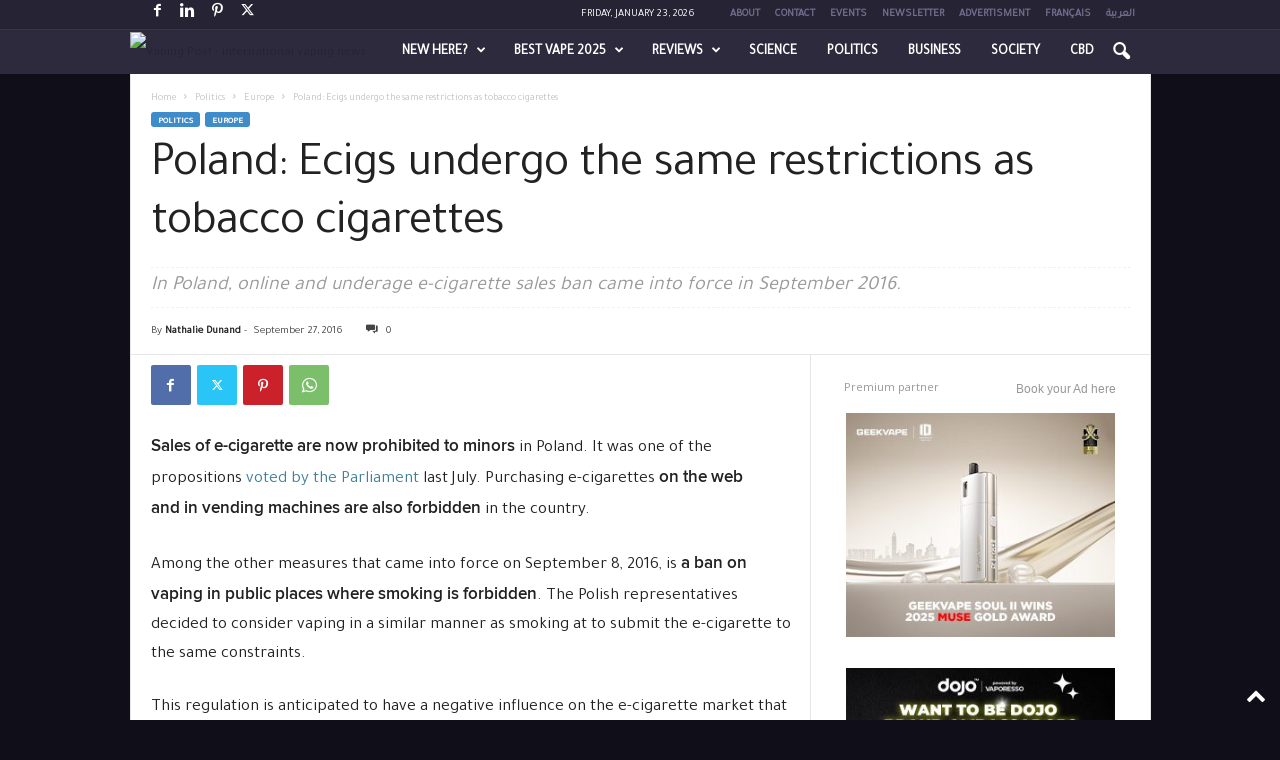

--- FILE ---
content_type: text/html; charset=UTF-8
request_url: https://www.vapingpost.com/2016/09/27/poland-ecigs-undergo-the-same-restrictions-as-tobacco-cigarettes/
body_size: 39503
content:
<!doctype html >
<!--[if IE 8]>    <html class="ie8" lang="en-US"> <![endif]-->
<!--[if IE 9]>    <html class="ie9" lang="en-US"> <![endif]-->
<!--[if gt IE 8]><!--> <html lang="en-US"> <!--<![endif]-->
<head>
    <title>Poland: Ecigs undergo the same restrictions as tobacco cigarettes - Vaping Post</title>
    <meta charset="UTF-8" />
    <meta name="viewport" content="width=device-width, initial-scale=1.0">
    
    <meta name='robots' content='index, follow, max-image-preview:large, max-snippet:-1, max-video-preview:-1' />
<link rel="alternate" hreflang="en" href="https://www.vapingpost.com/2016/09/27/poland-ecigs-undergo-the-same-restrictions-as-tobacco-cigarettes/" />
<link rel="alternate" hreflang="x-default" href="https://www.vapingpost.com/2016/09/27/poland-ecigs-undergo-the-same-restrictions-as-tobacco-cigarettes/" />
<link rel="icon" type="image/png" href="https://www.vapingpost.com/favicon-16x16.png"><link rel="apple-touch-icon" sizes="76x76" href="https://www.vapingpost.com/apple-icon-76x76.png"/><link rel="apple-touch-icon" sizes="120x120" href="https://www.vapingpost.com/apple-icon-120x120.png"/><link rel="apple-touch-icon" sizes="152x152" href="https://www.vapingpost.com/apple-icon-152x152.png"/><link rel="apple-touch-icon" sizes="114x114" href="https://www.vapingpost.com/apple-icon-114x114.png"/><link rel="apple-touch-icon" sizes="144x144" href="https://www.vapingpost.com/apple-icon-144x144.png"/>
	<!-- This site is optimized with the Yoast SEO Premium plugin v26.7 (Yoast SEO v26.7) - https://yoast.com/wordpress/plugins/seo/ -->
	<link rel="canonical" href="https://www.vapingpost.com/2016/09/27/poland-ecigs-undergo-the-same-restrictions-as-tobacco-cigarettes/" />
	<meta property="og:locale" content="en_US" />
	<meta property="og:type" content="article" />
	<meta property="og:title" content="Poland: Ecigs undergo the same restrictions as tobacco cigarettes" />
	<meta property="og:description" content="Sales of e-cigarette are now prohibited to minors in Poland. It was one of the propositions voted by the Parliament last July. Purchasing e-cigarettes on the web and in vending machines are also forbidden in the country. Among the other measures that came into force on September 8, 2016, is a ban on vaping in public places where smoking is [&hellip;]" />
	<meta property="og:url" content="https://www.vapingpost.com/2016/09/27/poland-ecigs-undergo-the-same-restrictions-as-tobacco-cigarettes/" />
	<meta property="og:site_name" content="Vaping Post" />
	<meta property="article:published_time" content="2016-09-27T11:50:54+00:00" />
	<meta property="article:modified_time" content="2016-09-27T12:13:52+00:00" />
	<meta property="og:image" content="https://www.vapingpost.com/wp-content/uploads/2016/09/varsovie.jpg" />
	<meta property="og:image:width" content="848" />
	<meta property="og:image:height" content="566" />
	<meta property="og:image:type" content="image/jpeg" />
	<meta name="author" content="Nathalie Dunand" />
	<meta name="twitter:card" content="summary_large_image" />
	<meta name="twitter:label1" content="Written by" />
	<meta name="twitter:data1" content="Nathalie Dunand" />
	<meta name="twitter:label2" content="Est. reading time" />
	<meta name="twitter:data2" content="1 minute" />
	<script type="application/ld+json" class="yoast-schema-graph">{"@context":"https://schema.org","@graph":[{"@type":"Article","@id":"https://www.vapingpost.com/2016/09/27/poland-ecigs-undergo-the-same-restrictions-as-tobacco-cigarettes/#article","isPartOf":{"@id":"https://www.vapingpost.com/2016/09/27/poland-ecigs-undergo-the-same-restrictions-as-tobacco-cigarettes/"},"author":{"name":"Nathalie Dunand","@id":"https://www.vapingpost.com/#/schema/person/ce14415a8c4886323e54df92f6c34789"},"headline":"Poland: Ecigs undergo the same restrictions as tobacco cigarettes","datePublished":"2016-09-27T11:50:54+00:00","dateModified":"2016-09-27T12:13:52+00:00","mainEntityOfPage":{"@id":"https://www.vapingpost.com/2016/09/27/poland-ecigs-undergo-the-same-restrictions-as-tobacco-cigarettes/"},"wordCount":123,"commentCount":0,"publisher":{"@id":"https://www.vapingpost.com/#organization"},"image":{"@id":"https://www.vapingpost.com/2016/09/27/poland-ecigs-undergo-the-same-restrictions-as-tobacco-cigarettes/#primaryimage"},"thumbnailUrl":"https://www.vapingpost.com/wp-content/uploads/2016/09/varsovie.jpg","keywords":["Ban","e-cigarette","electronic cigarette","Europe","minors","Nicotine","online","Poland","TPD - the European Tobacco Products Directive","vapers","vaping","vapor","vending machine"],"articleSection":["Europe","Featured","Politics"],"inLanguage":"en-US","potentialAction":[{"@type":"CommentAction","name":"Comment","target":["https://www.vapingpost.com/2016/09/27/poland-ecigs-undergo-the-same-restrictions-as-tobacco-cigarettes/#respond"]}],"copyrightYear":"2016","copyrightHolder":{"@id":"https://www.vapingpost.com/#organization"}},{"@type":"WebPage","@id":"https://www.vapingpost.com/2016/09/27/poland-ecigs-undergo-the-same-restrictions-as-tobacco-cigarettes/","url":"https://www.vapingpost.com/2016/09/27/poland-ecigs-undergo-the-same-restrictions-as-tobacco-cigarettes/","name":"Poland: Ecigs undergo the same restrictions as tobacco cigarettes - Vaping Post","isPartOf":{"@id":"https://www.vapingpost.com/#website"},"primaryImageOfPage":{"@id":"https://www.vapingpost.com/2016/09/27/poland-ecigs-undergo-the-same-restrictions-as-tobacco-cigarettes/#primaryimage"},"image":{"@id":"https://www.vapingpost.com/2016/09/27/poland-ecigs-undergo-the-same-restrictions-as-tobacco-cigarettes/#primaryimage"},"thumbnailUrl":"https://www.vapingpost.com/wp-content/uploads/2016/09/varsovie.jpg","datePublished":"2016-09-27T11:50:54+00:00","dateModified":"2016-09-27T12:13:52+00:00","breadcrumb":{"@id":"https://www.vapingpost.com/2016/09/27/poland-ecigs-undergo-the-same-restrictions-as-tobacco-cigarettes/#breadcrumb"},"inLanguage":"en-US","potentialAction":[{"@type":"ReadAction","target":["https://www.vapingpost.com/2016/09/27/poland-ecigs-undergo-the-same-restrictions-as-tobacco-cigarettes/"]}]},{"@type":"ImageObject","inLanguage":"en-US","@id":"https://www.vapingpost.com/2016/09/27/poland-ecigs-undergo-the-same-restrictions-as-tobacco-cigarettes/#primaryimage","url":"https://www.vapingpost.com/wp-content/uploads/2016/09/varsovie.jpg","contentUrl":"https://www.vapingpost.com/wp-content/uploads/2016/09/varsovie.jpg","width":848,"height":566},{"@type":"BreadcrumbList","@id":"https://www.vapingpost.com/2016/09/27/poland-ecigs-undergo-the-same-restrictions-as-tobacco-cigarettes/#breadcrumb","itemListElement":[{"@type":"ListItem","position":1,"name":"Home","item":"https://www.vapingpost.com/"},{"@type":"ListItem","position":2,"name":"Politics","item":"https://www.vapingpost.com/category/politics/"},{"@type":"ListItem","position":3,"name":"Europe","item":"https://www.vapingpost.com/category/politics/europe/"},{"@type":"ListItem","position":4,"name":"Poland: Ecigs undergo the same restrictions as tobacco cigarettes"}]},{"@type":"WebSite","@id":"https://www.vapingpost.com/#website","url":"https://www.vapingpost.com/","name":"Vaping Post","description":"The global source of Vaping","publisher":{"@id":"https://www.vapingpost.com/#organization"},"potentialAction":[{"@type":"SearchAction","target":{"@type":"EntryPoint","urlTemplate":"https://www.vapingpost.com/?s={search_term_string}"},"query-input":{"@type":"PropertyValueSpecification","valueRequired":true,"valueName":"search_term_string"}}],"inLanguage":"en-US"},{"@type":"Organization","@id":"https://www.vapingpost.com/#organization","name":"Vaping Post","url":"https://www.vapingpost.com/","logo":{"@type":"ImageObject","inLanguage":"en-US","@id":"https://www.vapingpost.com/#/schema/logo/image/","url":"https://www.vapingpost.com/wp-content/uploads/2018/07/vapingpost-120-90.png","contentUrl":"https://www.vapingpost.com/wp-content/uploads/2018/07/vapingpost-120-90.png","width":120,"height":90,"caption":"Vaping Post"},"image":{"@id":"https://www.vapingpost.com/#/schema/logo/image/"}},{"@type":"Person","@id":"https://www.vapingpost.com/#/schema/person/ce14415a8c4886323e54df92f6c34789","name":"Nathalie Dunand","image":{"@type":"ImageObject","inLanguage":"en-US","@id":"https://www.vapingpost.com/#/schema/person/image/","url":"https://secure.gravatar.com/avatar/774821ba9bcf0d19d9e56b0e1bff5bddd523b5f3cfcae0719be3cda68aaa6cf6?s=96&d=mm&r=g","contentUrl":"https://secure.gravatar.com/avatar/774821ba9bcf0d19d9e56b0e1bff5bddd523b5f3cfcae0719be3cda68aaa6cf6?s=96&d=mm&r=g","caption":"Nathalie Dunand"},"description":"French journalist. Mainly focused on regulatory and political news.","url":"https://www.vapingpost.com/author/nathalie-dunand/"}]}</script>
	<!-- / Yoast SEO Premium plugin. -->


<link rel='dns-prefetch' href='//fonts.googleapis.com' />
<link rel="alternate" type="application/rss+xml" title="Vaping Post &raquo; Feed" href="https://www.vapingpost.com/feed/" />
<link rel="alternate" type="application/rss+xml" title="Vaping Post &raquo; Comments Feed" href="https://www.vapingpost.com/comments/feed/" />
<link rel="alternate" title="oEmbed (JSON)" type="application/json+oembed" href="https://www.vapingpost.com/wp-json/oembed/1.0/embed?url=https%3A%2F%2Fwww.vapingpost.com%2F2016%2F09%2F27%2Fpoland-ecigs-undergo-the-same-restrictions-as-tobacco-cigarettes%2F" />
<link rel="alternate" title="oEmbed (XML)" type="text/xml+oembed" href="https://www.vapingpost.com/wp-json/oembed/1.0/embed?url=https%3A%2F%2Fwww.vapingpost.com%2F2016%2F09%2F27%2Fpoland-ecigs-undergo-the-same-restrictions-as-tobacco-cigarettes%2F&#038;format=xml" />
<style id='wp-img-auto-sizes-contain-inline-css' type='text/css'>
img:is([sizes=auto i],[sizes^="auto," i]){contain-intrinsic-size:3000px 1500px}
/*# sourceURL=wp-img-auto-sizes-contain-inline-css */
</style>
<link rel='stylesheet' id='pt-cv-public-style-css' href='https://www.vapingpost.com/wp-content/plugins/content-views-query-and-display-post-page/public/assets/css/cv.css?ver=4.2.1' type='text/css' media='all' />
<link rel='stylesheet' id='pt-cv-public-pro-style-css' href='https://www.vapingpost.com/wp-content/plugins/pt-content-views-pro/public/assets/css/cvpro.min.css?ver=7.2.2' type='text/css' media='all' />
<style id='wp-emoji-styles-inline-css' type='text/css'>

	img.wp-smiley, img.emoji {
		display: inline !important;
		border: none !important;
		box-shadow: none !important;
		height: 1em !important;
		width: 1em !important;
		margin: 0 0.07em !important;
		vertical-align: -0.1em !important;
		background: none !important;
		padding: 0 !important;
	}
/*# sourceURL=wp-emoji-styles-inline-css */
</style>
<style id='classic-theme-styles-inline-css' type='text/css'>
/*! This file is auto-generated */
.wp-block-button__link{color:#fff;background-color:#32373c;border-radius:9999px;box-shadow:none;text-decoration:none;padding:calc(.667em + 2px) calc(1.333em + 2px);font-size:1.125em}.wp-block-file__button{background:#32373c;color:#fff;text-decoration:none}
/*# sourceURL=/wp-includes/css/classic-themes.min.css */
</style>
<link rel='stylesheet' id='ap_plugin_main_stylesheet-css' href='https://www.vapingpost.com/wp-content/plugins/bsa-pro-scripteo/frontend/css/asset/style.css?ver=6.9' type='text/css' media='all' />
<link rel='stylesheet' id='ap_plugin_user_panel-css' href='https://www.vapingpost.com/wp-content/plugins/bsa-pro-scripteo/frontend/css/asset/user-panel.css?ver=6.9' type='text/css' media='all' />
<link rel='stylesheet' id='ap_plugin_template_stylesheet-css' href='https://www.vapingpost.com/wp-content/plugins/bsa-pro-scripteo/frontend/css/all.css?ver=6.9' type='text/css' media='all' />
<link rel='stylesheet' id='ap_plugin_animate_stylesheet-css' href='https://www.vapingpost.com/wp-content/plugins/bsa-pro-scripteo/frontend/css/asset/animate.css?ver=6.9' type='text/css' media='all' />
<link rel='stylesheet' id='ap_plugin_chart_stylesheet-css' href='https://www.vapingpost.com/wp-content/plugins/bsa-pro-scripteo/frontend/css/asset/chart.css?ver=6.9' type='text/css' media='all' />
<link rel='stylesheet' id='ap_plugin_carousel_stylesheet-css' href='https://www.vapingpost.com/wp-content/plugins/bsa-pro-scripteo/frontend/css/asset/bsa.carousel.css?ver=6.9' type='text/css' media='all' />
<link rel='stylesheet' id='ap_plugin_materialize_stylesheet-css' href='https://www.vapingpost.com/wp-content/plugins/bsa-pro-scripteo/frontend/css/asset/material-design.css?ver=6.9' type='text/css' media='all' />
<link rel='stylesheet' id='vpyf-style-css' href='https://www.vapingpost.com/wp-content/plugins/vp-youtube-feed/vpyf-style.css?ver=1752048893' type='text/css' media='all' />
<link   rel='preload' as='style' data-wpacu-preload-it-async='1' onload="this.onload=null;this.rel='stylesheet'" id='wpacu-preload-google-fonts-style-css' href='https://fonts.googleapis.com/css?family=Tajawal%3A400%7COpen+Sans%3A400%2C600%2C700%7CRoboto+Condensed%3A400%2C500%2C700&#038;display=swap&#038;ver=5.4.3.4' type='text/css' media='all' />
<link   rel='preload' as='style' data-wpacu-preload-it-async='1' onload="this.onload=null;this.rel='stylesheet'" id='wpacu-preload-td-theme-css' href='https://www.vapingpost.com/wp-content/themes/Newsmag/style.css?ver=5.4.3.4' type='text/css' media='all' />
<style id='td-theme-inline-css' type='text/css'>
    
        /* custom css - generated by TagDiv Composer */
        @media (max-width: 767px) {
            .td-header-desktop-wrap {
                display: none;
            }
        }
        @media (min-width: 767px) {
            .td-header-mobile-wrap {
                display: none;
            }
        }
    
	
/*# sourceURL=td-theme-inline-css */
</style>
<link rel='stylesheet' id='td-theme-child-css' href='https://www.vapingpost.com/wp-content/themes/Newsmag-child/style.css?ver=5.4.3.4c' type='text/css' media='all' />
<link rel='stylesheet' id='td-legacy-framework-front-style-css' href='https://www.vapingpost.com/wp-content/plugins/td-composer/legacy/Newsmag/assets/css/td_legacy_main.css?ver=02f7892c77f8d92ff3a6477b3d96dee8' type='text/css' media='all' />













<link rel='shortlink' href='https://www.vapingpost.com/?p=10394' />

<!-- Matomo VP EN -->

<!-- End Matomo Code -->
<!-- Yandex.Metrika counter -->

<noscript><div><img src="https://mc.yandex.ru/watch/103970128" style="position:absolute; left:-9999px;" alt="" /></div></noscript>
<!-- /Yandex.Metrika counter -->


<!-- Dynamic Widgets by QURL loaded - http://www.dynamic-widgets.com //-->

<!-- JS generated by theme -->

<script type="text/javascript" id="td-generated-header-js">
    
    

	    var tdBlocksArray = []; //here we store all the items for the current page

	    // td_block class - each ajax block uses a object of this class for requests
	    function tdBlock() {
		    this.id = '';
		    this.block_type = 1; //block type id (1-234 etc)
		    this.atts = '';
		    this.td_column_number = '';
		    this.td_current_page = 1; //
		    this.post_count = 0; //from wp
		    this.found_posts = 0; //from wp
		    this.max_num_pages = 0; //from wp
		    this.td_filter_value = ''; //current live filter value
		    this.is_ajax_running = false;
		    this.td_user_action = ''; // load more or infinite loader (used by the animation)
		    this.header_color = '';
		    this.ajax_pagination_infinite_stop = ''; //show load more at page x
	    }

        // td_js_generator - mini detector
        ( function () {
            var htmlTag = document.getElementsByTagName("html")[0];

	        if ( navigator.userAgent.indexOf("MSIE 10.0") > -1 ) {
                htmlTag.className += ' ie10';
            }

            if ( !!navigator.userAgent.match(/Trident.*rv\:11\./) ) {
                htmlTag.className += ' ie11';
            }

	        if ( navigator.userAgent.indexOf("Edge") > -1 ) {
                htmlTag.className += ' ieEdge';
            }

            if ( /(iPad|iPhone|iPod)/g.test(navigator.userAgent) ) {
                htmlTag.className += ' td-md-is-ios';
            }

            var user_agent = navigator.userAgent.toLowerCase();
            if ( user_agent.indexOf("android") > -1 ) {
                htmlTag.className += ' td-md-is-android';
            }

            if ( -1 !== navigator.userAgent.indexOf('Mac OS X')  ) {
                htmlTag.className += ' td-md-is-os-x';
            }

            if ( /chrom(e|ium)/.test(navigator.userAgent.toLowerCase()) ) {
               htmlTag.className += ' td-md-is-chrome';
            }

            if ( -1 !== navigator.userAgent.indexOf('Firefox') ) {
                htmlTag.className += ' td-md-is-firefox';
            }

            if ( -1 !== navigator.userAgent.indexOf('Safari') && -1 === navigator.userAgent.indexOf('Chrome') ) {
                htmlTag.className += ' td-md-is-safari';
            }

            if( -1 !== navigator.userAgent.indexOf('IEMobile') ){
                htmlTag.className += ' td-md-is-iemobile';
            }

        })();

        var tdLocalCache = {};

        ( function () {
            "use strict";

            tdLocalCache = {
                data: {},
                remove: function (resource_id) {
                    delete tdLocalCache.data[resource_id];
                },
                exist: function (resource_id) {
                    return tdLocalCache.data.hasOwnProperty(resource_id) && tdLocalCache.data[resource_id] !== null;
                },
                get: function (resource_id) {
                    return tdLocalCache.data[resource_id];
                },
                set: function (resource_id, cachedData) {
                    tdLocalCache.remove(resource_id);
                    tdLocalCache.data[resource_id] = cachedData;
                }
            };
        })();

    
    
var td_viewport_interval_list=[{"limitBottom":767,"sidebarWidth":251},{"limitBottom":1023,"sidebarWidth":339}];
var tdc_is_installed="yes";
var tdc_domain_active=false;
var td_ajax_url="https:\/\/www.vapingpost.com\/wp-admin\/admin-ajax.php?td_theme_name=Newsmag&v=5.4.3.4";
var td_get_template_directory_uri="https:\/\/www.vapingpost.com\/wp-content\/plugins\/td-composer\/legacy\/common";
var tds_snap_menu="smart_snap_always";
var tds_logo_on_sticky="show";
var tds_header_style="9";
var td_please_wait="Please wait...";
var td_email_user_pass_incorrect="User or password incorrect!";
var td_email_user_incorrect="Email or username incorrect!";
var td_email_incorrect="Email incorrect!";
var td_user_incorrect="Username incorrect!";
var td_email_user_empty="Email or username empty!";
var td_pass_empty="Pass empty!";
var td_pass_pattern_incorrect="Invalid Pass Pattern!";
var td_retype_pass_incorrect="Retyped Pass incorrect!";
var tds_more_articles_on_post_enable="";
var tds_more_articles_on_post_time_to_wait="";
var tds_more_articles_on_post_pages_distance_from_top=0;
var tds_captcha="";
var tds_theme_color_site_wide="#262434";
var tds_smart_sidebar="enabled";
var tdThemeName="Newsmag";
var tdThemeNameWl="Newsmag";
var td_magnific_popup_translation_tPrev="Previous (Left arrow key)";
var td_magnific_popup_translation_tNext="Next (Right arrow key)";
var td_magnific_popup_translation_tCounter="%curr% of %total%";
var td_magnific_popup_translation_ajax_tError="The content from %url% could not be loaded.";
var td_magnific_popup_translation_image_tError="The image #%curr% could not be loaded.";
var tdBlockNonce="89d18d4c07";
var tdMobileMenu="enabled";
var tdMobileSearch="enabled";
var tdDateNamesI18n={"month_names":["January","February","March","April","May","June","July","August","September","October","November","December"],"month_names_short":["Jan","Feb","Mar","Apr","May","Jun","Jul","Aug","Sep","Oct","Nov","Dec"],"day_names":["Sunday","Monday","Tuesday","Wednesday","Thursday","Friday","Saturday"],"day_names_short":["Sun","Mon","Tue","Wed","Thu","Fri","Sat"]};
var td_deploy_mode="deploy";
var td_ad_background_click_link="";
var td_ad_background_click_target="";
</script>


<!-- Header style compiled by theme -->

<style>
/* custom css - generated by TagDiv Composer */
    

body {
	background-color:#100e19;
}

                                    @font-face {
                                      font-family: "Proxima Light";
                                      src: local("Proxima Light"), url("https://www.vapingpost.com/wp-content/uploads/font/ProximaNova-Light_gdi.woff") format("woff");
                                      font-display: swap;
                                    }
                                
                                    @font-face {
                                      font-family: "Proxima Regular";
                                      src: local("Proxima Regular"), url("https://www.vapingpost.com/wp-content/uploads/font/ProximaNova-Regular_gdi.woff") format("woff");
                                      font-display: swap;
                                    }
                                
                                    @font-face {
                                      font-family: "Proxima Bold";
                                      src: local("Proxima Bold"), url("https://www.vapingpost.com/wp-content/uploads/font/ProximaNova-Semibold_gdi.woff") format("woff");
                                      font-display: swap;
                                    }
                                
.td-module-exclusive .td-module-title a:before {
        content: 'حصري';
    }
    
    .td-header-border:before,
    .td-trending-now-title,
    .td_block_mega_menu .td_mega_menu_sub_cats .cur-sub-cat,
    .td-post-category:hover,
    .td-header-style-2 .td-header-sp-logo,
    .td-next-prev-wrap a:hover i,
    .page-nav .current,
    .widget_calendar tfoot a:hover,
    .td-footer-container .widget_search .wpb_button:hover,
    .td-scroll-up-visible,
    .dropcap,
    .td-category a,
    input[type="submit"]:hover,
    .td-post-small-box a:hover,
    .td-404-sub-sub-title a:hover,
    .td-rating-bar-wrap div,
    .td_top_authors .td-active .td-author-post-count,
    .td_top_authors .td-active .td-author-comments-count,
    .td_smart_list_3 .td-sml3-top-controls i:hover,
    .td_smart_list_3 .td-sml3-bottom-controls i:hover,
    .td_wrapper_video_playlist .td_video_controls_playlist_wrapper,
    .td-read-more a:hover,
    .td-login-wrap .btn,
    .td_display_err,
    .td-header-style-6 .td-top-menu-full,
    #bbpress-forums button:hover,
    #bbpress-forums .bbp-pagination .current,
    .bbp_widget_login .button:hover,
    .header-search-wrap .td-drop-down-search .btn:hover,
    .td-post-text-content .more-link-wrap:hover a,
    #buddypress div.item-list-tabs ul li > a span,
    #buddypress div.item-list-tabs ul li > a:hover span,
    #buddypress input[type=submit]:hover,
    #buddypress a.button:hover span,
    #buddypress div.item-list-tabs ul li.selected a span,
    #buddypress div.item-list-tabs ul li.current a span,
    #buddypress input[type=submit]:focus,
    .td-grid-style-3 .td-big-grid-post .td-module-thumb a:last-child:before,
    .td-grid-style-4 .td-big-grid-post .td-module-thumb a:last-child:before,
    .td-grid-style-5 .td-big-grid-post .td-module-thumb:after,
    .td_category_template_2 .td-category-siblings .td-category a:hover,
    .td-weather-week:before,
    .td-weather-information:before,
     .td_3D_btn,
    .td_shadow_btn,
    .td_default_btn,
    .td_square_btn, 
    .td_outlined_btn:hover {
        background-color: #262434;
    }

    @media (max-width: 767px) {
        .td-category a.td-current-sub-category {
            background-color: #262434;
        }
    }

    .woocommerce .onsale,
    .woocommerce .woocommerce a.button:hover,
    .woocommerce-page .woocommerce .button:hover,
    .single-product .product .summary .cart .button:hover,
    .woocommerce .woocommerce .product a.button:hover,
    .woocommerce .product a.button:hover,
    .woocommerce .product #respond input#submit:hover,
    .woocommerce .checkout input#place_order:hover,
    .woocommerce .woocommerce.widget .button:hover,
    .woocommerce .woocommerce-message .button:hover,
    .woocommerce .woocommerce-error .button:hover,
    .woocommerce .woocommerce-info .button:hover,
    .woocommerce.widget .ui-slider .ui-slider-handle,
    .vc_btn-black:hover,
	.wpb_btn-black:hover,
	.item-list-tabs .feed:hover a,
	.td-smart-list-button:hover {
    	background-color: #262434;
    }

    .td-header-sp-top-menu .top-header-menu > .current-menu-item > a,
    .td-header-sp-top-menu .top-header-menu > .current-menu-ancestor > a,
    .td-header-sp-top-menu .top-header-menu > .current-category-ancestor > a,
    .td-header-sp-top-menu .top-header-menu > li > a:hover,
    .td-header-sp-top-menu .top-header-menu > .sfHover > a,
    .top-header-menu ul .current-menu-item > a,
    .top-header-menu ul .current-menu-ancestor > a,
    .top-header-menu ul .current-category-ancestor > a,
    .top-header-menu ul li > a:hover,
    .top-header-menu ul .sfHover > a,
    .sf-menu ul .td-menu-item > a:hover,
    .sf-menu ul .sfHover > a,
    .sf-menu ul .current-menu-ancestor > a,
    .sf-menu ul .current-category-ancestor > a,
    .sf-menu ul .current-menu-item > a,
    .td_module_wrap:hover .entry-title a,
    .td_mod_mega_menu:hover .entry-title a,
    .footer-email-wrap a,
    .widget a:hover,
    .td-footer-container .widget_calendar #today,
    .td-category-pulldown-filter a.td-pulldown-category-filter-link:hover,
    .td-load-more-wrap a:hover,
    .td-post-next-prev-content a:hover,
    .td-author-name a:hover,
    .td-author-url a:hover,
    .td_mod_related_posts:hover .entry-title a,
    .td-search-query,
    .header-search-wrap .td-drop-down-search .result-msg a:hover,
    .td_top_authors .td-active .td-authors-name a,
    .post blockquote p,
    .td-post-content blockquote p,
    .page blockquote p,
    .comment-list cite a:hover,
    .comment-list cite:hover,
    .comment-list .comment-reply-link:hover,
    a,
    .white-menu #td-header-menu .sf-menu > li > a:hover,
    .white-menu #td-header-menu .sf-menu > .current-menu-ancestor > a,
    .white-menu #td-header-menu .sf-menu > .current-menu-item > a,
    .td_quote_on_blocks,
    #bbpress-forums .bbp-forum-freshness a:hover,
    #bbpress-forums .bbp-topic-freshness a:hover,
    #bbpress-forums .bbp-forums-list li a:hover,
    #bbpress-forums .bbp-forum-title:hover,
    #bbpress-forums .bbp-topic-permalink:hover,
    #bbpress-forums .bbp-topic-started-by a:hover,
    #bbpress-forums .bbp-topic-started-in a:hover,
    #bbpress-forums .bbp-body .super-sticky li.bbp-topic-title .bbp-topic-permalink,
    #bbpress-forums .bbp-body .sticky li.bbp-topic-title .bbp-topic-permalink,
    #bbpress-forums #subscription-toggle a:hover,
    #bbpress-forums #favorite-toggle a:hover,
    .woocommerce-account .woocommerce-MyAccount-navigation a:hover,
    .widget_display_replies .bbp-author-name,
    .widget_display_topics .bbp-author-name,
    .archive .widget_archive .current,
    .archive .widget_archive .current a,
    .td-subcategory-header .td-category-siblings .td-subcat-dropdown a.td-current-sub-category,
    .td-subcategory-header .td-category-siblings .td-subcat-dropdown a:hover,
    .td-pulldown-filter-display-option:hover,
    .td-pulldown-filter-display-option .td-pulldown-filter-link:hover,
    .td_normal_slide .td-wrapper-pulldown-filter .td-pulldown-filter-list a:hover,
    #buddypress ul.item-list li div.item-title a:hover,
    .td_block_13 .td-pulldown-filter-list a:hover,
    .td_smart_list_8 .td-smart-list-dropdown-wrap .td-smart-list-button:hover,
    .td_smart_list_8 .td-smart-list-dropdown-wrap .td-smart-list-button:hover i,
    .td-sub-footer-container a:hover,
    .td-instagram-user a,
    .td_outlined_btn,
    body .td_block_list_menu li.current-menu-item > a,
    body .td_block_list_menu li.current-menu-ancestor > a,
    body .td_block_list_menu li.current-category-ancestor > a{
        color: #262434;
    }

    .td-mega-menu .wpb_content_element li a:hover,
    .td_login_tab_focus {
        color: #262434 !important;
    }

    .td-next-prev-wrap a:hover i,
    .page-nav .current,
    .widget_tag_cloud a:hover,
    .post .td_quote_box,
    .page .td_quote_box,
    .td-login-panel-title,
    #bbpress-forums .bbp-pagination .current,
    .td_category_template_2 .td-category-siblings .td-category a:hover,
    .page-template-page-pagebuilder-latest .td-instagram-user,
     .td_outlined_btn {
        border-color: #262434;
    }

    .td_wrapper_video_playlist .td_video_currently_playing:after,
    .item-list-tabs .feed:hover {
        border-color: #262434 !important;
    }


    
    .td-pb-row [class*="td-pb-span"],
    .td-pb-border-top,
    .page-template-page-title-sidebar-php .td-page-content > .wpb_row:first-child,
    .td-post-sharing,
    .td-post-content,
    .td-post-next-prev,
    .author-box-wrap,
    .td-comments-title-wrap,
    .comment-list,
    .comment-respond,
    .td-post-template-5 header,
    .td-container,
    .wpb_content_element,
    .wpb_column,
    .wpb_row,
    .white-menu .td-header-container .td-header-main-menu,
    .td-post-template-1 .td-post-content,
    .td-post-template-4 .td-post-sharing-top,
    .td-header-style-6 .td-header-header .td-make-full,
    #disqus_thread,
    .page-template-page-pagebuilder-title-php .td-page-content > .wpb_row:first-child,
    .td-footer-container:before {
        border-color: #e6e6e6;
    }
    .td-top-border {
        border-color: #e6e6e6 !important;
    }
    .td-container-border:after,
    .td-next-prev-separator,
    .td-container .td-pb-row .wpb_column:before,
    .td-container-border:before,
    .td-main-content:before,
    .td-main-sidebar:before,
    .td-pb-row .td-pb-span4:nth-of-type(3):after,
    .td-pb-row .td-pb-span4:nth-last-of-type(3):after {
    	background-color: #e6e6e6;
    }
    @media (max-width: 767px) {
    	.white-menu .td-header-main-menu {
      		border-color: #e6e6e6;
      	}
    }



    
    .td-header-main-menu {
        background-color: #2d2a3d;
    }

    
    .td-header-border:before {
        background-color: #37344b;
    }

    
    .td-footer-container,
    .td-footer-container .td_module_mx3 .meta-info,
    .td-footer-container .td_module_14 .meta-info,
    .td-footer-container .td_module_mx1 .td-block14-border {
        background-color: #444444;
    }
    .td-footer-container .widget_calendar #today {
    	background-color: transparent;
    }

    
    .td-sub-footer-container {
        background-color: #100e19;
    }
    .td-sub-footer-container:after {
        background-color: transparent;
    }
    .td-sub-footer-container:before {
        background-color: transparent;
    }
    .td-footer-container.td-container {
        border-bottom-width: 0;
    }

    
    .td-sub-footer-container,
    .td-sub-footer-container a {
        color: #615b81;
    }
    .td-sub-footer-container li a:before {
        background-color: #615b81;
    }

    
    .td-subfooter-menu li a:hover {
        color: #958bc9;
    }

    
    .top-header-menu li a,
    .td-header-sp-top-menu .td_data_time,
    .td-header-sp-top-menu .tds_menu_login .tdw-wml-user,
    .td-weather-top-widget .td-weather-header .td-weather-city,
    .td-weather-top-widget .td-weather-now {
        font-family:Tajawal;
	
    }
    
    .top-header-menu .menu-item-has-children ul li a,
    .td-header-sp-top-menu .tds_menu_login .tdw-wml-menu-header, 
    .td-header-sp-top-menu .tds_menu_login .tdw-wml-menu-content a,
    .td-header-sp-top-menu .tds_menu_login .tdw-wml-menu-footer a {
    	font-family:Tajawal;
	
    }
	
    .sf-menu > .td-menu-item > a {
        font-family:Tajawal;
	
    }
    
    .sf-menu ul .td-menu-item a {
        font-family:Tajawal;
	
    }
    
    .td_mod_mega_menu .item-details a {
        font-family:Tajawal;
	
    }
    
    .td_mega_menu_sub_cats .block-mega-child-cats a {
        font-family:Tajawal;
	
    }   
     
    .td-header-wrap .td-logo-text-container .td-logo-text {
        font-family:Tajawal;
	
    }
    
    .td-header-wrap .td-logo-text-container .td-tagline-text {
        font-family:Tajawal;
	
    }
    
	#td-mobile-nav,
	#td-mobile-nav .wpb_button,
	.td-search-wrap-mob {
		font-family:Tajawal;
	
	}

	
    .td-mobile-content .td-mobile-main-menu > li > a {
        font-family:Tajawal;
	
    }

	
    .td-mobile-content .sub-menu a {
        font-family:Tajawal;
	
    }

	
	.td_module_wrap .entry-title,
	.td-theme-slider .td-module-title,
	.page .td-post-template-6 .td-post-header h1 {
		font-family:Tajawal;
	
	}

	
    .td_block_trending_now .entry-title {
    	font-family:Tajawal;
	
    }
    
    .td_module_1 .td-module-title {
    	font-family:Tajawal;
	
    }
    
    .td_module_2 .td-module-title {
    	font-family:Tajawal;
	
    }
    
    .td_module_3 .td-module-title {
    	font-family:Tajawal;
	
    }
    
    .td_module_4 .td-module-title {
    	font-family:Tajawal;
	
    }
    
    .td_module_5 .td-module-title {
    	font-family:Tajawal;
	
    }
    
    .td_module_6 .td-module-title {
    	font-family:Tajawal;
	
    }
    
    .td_module_7 .td-module-title {
    	font-family:Tajawal;
	
    }
    
    .td_module_8 .td-module-title {
    	font-family:Tajawal;
	
    }
    
    .td_module_9 .td-module-title {
    	font-family:Tajawal;
	
    }
    
    .td_module_10 .td-module-title {
    	font-family:Tajawal;
	
    }
    
    .td_module_11 .td-module-title {
    	font-family:Tajawal;
	
    }
    
    .td_module_12 .td-module-title {
    	font-family:Tajawal;
	
    }
    
    .td_module_13 .td-module-title {
    	font-family:Tajawal;
	
    }
    
    .td_module_14 .td-module-title {
    	font-family:Tajawal;
	
    }
    
    .td_module_15 .entry-title {
    	font-family:Tajawal;
	
    }
    
    .td_module_mx1 .td-module-title {
    	font-family:Tajawal;
	
    }
    
    .td_module_mx2 .td-module-title {
    	font-family:Tajawal;
	
    }
    
    .td_module_mx3 .td-module-title {
    	font-family:Tajawal;
	
    }
    
    .td_module_mx4 .td-module-title {
    	font-family:Tajawal;
	
    }
    
    .td-theme-slider.iosSlider-col-3 .td-module-title a {
        font-family:Tajawal;
	
    }
    
    .td-theme-slider.iosSlider-col-2 .td-module-title a {
        font-family:Tajawal;
	
    }
    
    .td-theme-slider.iosSlider-col-1 .td-module-title a {
        font-family:Tajawal;
	
    }
    
    .page .td-post-template-6 .td-post-header h1 {
        font-family:Tajawal;
	
    }

    
    .block-title > span,
    .block-title > a,
    .widgettitle,
    .td-trending-now-title,
    .wpb_tabs li a,
    .vc_tta-container .vc_tta-color-grey.vc_tta-tabs-position-top.vc_tta-style-classic .vc_tta-tabs-container .vc_tta-tab > a,
    .td-related-title .td-related-left,
    .td-related-title .td-related-right,
    .category .entry-title span,
    .td-author-counters span,
    .woocommerce-tabs h2,
    .woocommerce .product .products h2:not(.woocommerce-loop-product__title) {
        font-family:Tajawal;
	
    }
    
    .td-module-meta-info .td-post-author-name a,
    .td_module_wrap .td-post-author-name a {
        font-family:Tajawal;
	
    }
    
    .td-module-meta-info .td-post-date .entry-date,
    .td_module_wrap .td-post-date .entry-date {
        font-family:Tajawal;
	
    }
    
    .td-module-meta-info .td-module-comments a,
    .td_module_wrap .td-module-comments a {
        font-family:Tajawal;
	
    }
    
    .td-big-grid-meta .td-post-category,
    .td_module_wrap .td-post-category,
    .td-module-image .td-post-category {
        font-family:Tajawal;
	
    }
    
    .td-pulldown-filter-display-option,
    a.td-pulldown-filter-link,
    .td-category-pulldown-filter a.td-pulldown-category-filter-link {
        font-family:Tajawal;
	
    }
    
    .td-excerpt,
    .td-module-excerpt {
        font-family:Tajawal;
	
    }
    
    .td-module-exclusive .td-module-title a::before {
        font-family:Tajawal;
	
    }


    
    .td-big-grid-post .entry-title {
        font-family:Tajawal;
	
    }
    
    .td_block_big_grid .td-big-thumb .entry-title,
    .td_block_big_grid_2 .td-big-thumb .entry-title,
    .td_block_big_grid_3 .td-big-thumb .entry-title,
    .td_block_big_grid_4 .td-big-thumb .entry-title,
    .td_block_big_grid_5 .td-big-thumb .entry-title,
    .td_block_big_grid_6 .td-big-thumb .entry-title,
    .td_block_big_grid_7 .td-big-thumb .entry-title {
        font-family:Tajawal;
	
    }
    
    .td_block_big_grid .td-medium-thumb .entry-title,
    .td_block_big_grid_2 .td-medium-thumb .entry-title,
    .td_block_big_grid_3 .td-medium-thumb .entry-title,
    .td_block_big_grid_4 .td-medium-thumb .entry-title,
    .td_block_big_grid_5 .td-medium-thumb .entry-title,
    .td_block_big_grid_6 .td-medium-thumb .entry-title,
    .td_block_big_grid_7 .td-medium-thumb .entry-title {
        font-family:Tajawal;
	
    }
    
    .td_block_big_grid .td-small-thumb .entry-title,
    .td_block_big_grid_2 .td-small-thumb .entry-title,
    .td_block_big_grid_3 .td-small-thumb .entry-title,
    .td_block_big_grid_4 .td-small-thumb .entry-title,
    .td_block_big_grid_5 .td-small-thumb .entry-title,
    .td_block_big_grid_6 .td-small-thumb .entry-title,
    .td_block_big_grid_7 .td-small-thumb .entry-title {
        font-family:Tajawal;
	
    }
    
    .td_block_big_grid .td-tiny-thumb .entry-title,
    .td_block_big_grid_2 .td-tiny-thumb .entry-title,
    .td_block_big_grid_3 .td-tiny-thumb .entry-title,
    .td_block_big_grid_4 .td-tiny-thumb .entry-title,
    .td_block_big_grid_5 .td-tiny-thumb .entry-title,
    .td_block_big_grid_6 .td-tiny-thumb .entry-title,
    .td_block_big_grid_7 .td-tiny-thumb .entry-title {
        font-family:Tajawal;
	
    }








	
	.post header .entry-title {
		font-family:Tajawal;
	
	}

	
    .td-post-template-default header .entry-title {
        font-family:Tajawal;
	
    }
    
    .td-post-template-1 header .entry-title {
        font-family:Tajawal;
	
    }
    
    .td-post-template-2 header .entry-title {
        font-family:Tajawal;
	
    }
    
    .td-post-template-3 header .entry-title {
        font-family:Tajawal;
	
    }
    
    .td-post-template-4 header .entry-title {
        font-family:Tajawal;
	
    }
    
    .td-post-template-5 header .entry-title {
        font-family:Tajawal;
	
    }
    
    .td-post-template-6 header .entry-title {
        font-family:Tajawal;
	
    }
    
    .td-post-template-7 header .entry-title {
        font-family:Tajawal;
	
    }
    
    .td-post-template-8 header .entry-title {
        font-family:Tajawal;
	
    }




    
    .td-post-content p,
    .td-post-content {
        font-family:Tajawal;
	font-size:17px;
	
    }
    
    .post blockquote p,
    .page blockquote p,
    .td-post-text-content blockquote p {
        font-family:Tajawal;
	
    }
    
    .post .td_quote_box p,
    .page .td_quote_box p {
        font-family:Tajawal;
	
    }
    
    .post .td_pull_quote p,
    .page .td_pull_quote p {
        font-family:Tajawal;
	
    }
    
    .td-post-content li {
        font-family:Tajawal;
	
    }
    
    .td-post-content h1 {
        font-family:Tajawal;
	font-size:24px;
	
    }
    
    .td-post-content h2 {
        font-family:Tajawal;
	font-size:28px;
	
    }
    
    .td-post-content h3 {
        font-family:Tajawal;
	font-size:18px;
	
    }
    
    .td-post-content h4 {
        font-family:Tajawal;
	
    }
    
    .td-post-content h5 {
        font-family:Tajawal;
	
    }
    
    .td-post-content h6 {
        font-family:Tajawal;
	
    }





    
    .post .td-category a {
        font-family:Tajawal;
	
    }
    
    .post header .td-post-author-name,
    .post header .td-post-author-name a {
        font-family:Tajawal;
	
    }
    
    .post header .td-post-date .entry-date {
        font-family:Tajawal;
	
    }
    
    .post header .td-post-views span,
    .post header .td-post-comments {
        font-family:Tajawal;
	
    }
    
    .post .td-post-source-tags a,
    .post .td-post-source-tags span {
        font-family:Tajawal;
	
    }
    
    .post .td-post-next-prev-content span {
        font-family:Tajawal;
	
    }
    
    .post .td-post-next-prev-content a {
        font-family:Tajawal;
	
    }
    
    .post .author-box-wrap .td-author-name a {
        font-family:Tajawal;
	
    }
    
    .post .author-box-wrap .td-author-url a {
        font-family:Tajawal;
	
    }
    
    .post .author-box-wrap .td-author-description {
        font-family:Tajawal;
	
    }
    
    .td_block_related_posts .entry-title {
        font-family:Tajawal;
	
    }
    
    .post .td-post-share-title,
    .td-comments-title-wrap h4,
    .comment-reply-title {
        font-family:Tajawal;
	
    }
    
	.wp-caption-text,
	.wp-caption-dd {
		font-family:Tajawal;
	
	}
    
    .td-post-template-default .td-post-sub-title,
    .td-post-template-1 .td-post-sub-title,
    .td-post-template-5 .td-post-sub-title,
    .td-post-template-7 .td-post-sub-title,
    .td-post-template-8 .td-post-sub-title {
        font-family:Tajawal;
	
    }
    
    .td-post-template-2 .td-post-sub-title,
    .td-post-template-3 .td-post-sub-title,
    .td-post-template-4 .td-post-sub-title,
    .td-post-template-6 .td-post-sub-title {
        font-family:Tajawal;
	
    }








	
    .td-page-header h1,
    .woocommerce-page .page-title {
    	font-family:Tajawal;
	
    }
    
    .td-page-content p,
    .td-page-content li,
    .td-page-content .td_block_text_with_title,
    .woocommerce-page .page-description > p,
    .wpb_text_column p {
    	font-family:Tajawal;
	
    }
    
    .td-page-content h1,
    .wpb_text_column h1 {
    	font-family:Tajawal;
	
    }
    
    .td-page-content h2,
    .wpb_text_column h2 {
    	font-family:Tajawal;
	
    }
    
    .td-page-content h3,
    .wpb_text_column h3 {
    	font-family:Tajawal;
	
    }
    
    .td-page-content h4,
    .wpb_text_column h4 {
    	font-family:Tajawal;
	
    }
    
    .td-page-content h5,
    .wpb_text_column h5 {
    	font-family:Tajawal;
	
    }
    
    .td-page-content h6,
    .wpb_text_column h6 {
    	font-family:Tajawal;
	
    }



    
	.footer-text-wrap {
		font-family:Tajawal;
	
	}
	
	.td-sub-footer-copy {
		font-family:Tajawal;
	
	}
	
	.td-sub-footer-menu ul li a {
		font-family:Tajawal;
	
	}



    
    .category .td-category a {
    	font-family:Tajawal;
	
    }
    
    .td-trending-now-title {
    	font-family:Tajawal;
	
    }
    
    .page-nav a,
    .page-nav span,
    .page-nav i {
    	font-family:Tajawal;
	
    }


    
    .td-page-content .dropcap,
    .td-post-content .dropcap,
    .comment-content .dropcap {
    	font-family:Tajawal;
	
    }
    
    .entry-crumbs a,
    .entry-crumbs span,
    #bbpress-forums .bbp-breadcrumb a,
    #bbpress-forums .bbp-breadcrumb .bbp-breadcrumb-current {
    	font-family:Tajawal;
	
    }

    
    .widget_archive a,
    .widget_calendar,
    .widget_categories a,
    .widget_nav_menu a,
    .widget_meta a,
    .widget_pages a,
    .widget_recent_comments a,
    .widget_recent_entries a,
    .widget_text .textwidget,
    .widget_tag_cloud a,
    .widget_search input,
    .woocommerce .product-categories a,
    .widget_display_forums a,
    .widget_display_replies a,
    .widget_display_topics a,
    .widget_display_views a,
    .widget_display_stats
     {
    	font-family:Tajawal;
	
    }

    
	input[type="submit"],
	.woocommerce a.button,
	.woocommerce button.button,
	.woocommerce #respond input#submit {
		font-family:Tajawal;
	
	}

    
	.woocommerce .product a .woocommerce-loop-product__title,
	.woocommerce .widget.woocommerce .product_list_widget a,
	.woocommerce-cart .woocommerce .product-name a {
		font-family:Tajawal;
	
	}


    
	.woocommerce .product .summary .product_title {
		font-family:Tajawal;
	
	}


    
	.white-popup-block,
	.white-popup-block .wpb_button {
		font-family:Tajawal;
	
	}


	
    body, p {
    	font-family:Tajawal;
	
    }



    
    #bbpress-forums .bbp-header .bbp-forums,
    #bbpress-forums .bbp-header .bbp-topics,
    #bbpress-forums .bbp-header {
    	font-family:Tajawal;
	
    }
    
    #bbpress-forums .hentry .bbp-forum-title,
    #bbpress-forums .hentry .bbp-topic-permalink {
    	font-family:Tajawal;
	
    }
    
    #bbpress-forums .bbp-forums-list li {
    	font-family:Tajawal;
	
    }
    
    #bbpress-forums .bbp-forum-info .bbp-forum-content {
    	font-family:Tajawal;
	
    }
    
    #bbpress-forums div.bbp-forum-author a.bbp-author-name,
    #bbpress-forums div.bbp-topic-author a.bbp-author-name,
    #bbpress-forums div.bbp-reply-author a.bbp-author-name,
    #bbpress-forums div.bbp-search-author a.bbp-author-name,
    #bbpress-forums .bbp-forum-freshness .bbp-author-name,
    #bbpress-forums .bbp-topic-freshness a:last-child {
    	font-family:Tajawal;
	
    }
    
    #bbpress-forums .hentry .bbp-topic-content p,
    #bbpress-forums .hentry .bbp-reply-content p {
    	font-family:Tajawal;
	
    }
    
    #bbpress-forums div.bbp-template-notice p {
    	font-family:Tajawal;
	
    }
    
    #bbpress-forums .bbp-pagination-count,
    #bbpress-forums .page-numbers {
    	font-family:Tajawal;
	
    }
    
    #bbpress-forums .bbp-topic-started-by,
    #bbpress-forums .bbp-topic-started-by a,
    #bbpress-forums .bbp-topic-started-in,
    #bbpress-forums .bbp-topic-started-in a {
    	font-family:Tajawal;
	
    }


    
    body .td-block-color-style-2,
    .td-block-color-style-2.td_block_13 .meta-info {
        background-color: #262434;
    }
    
    body .td-block-color-style-2 .td-pulldown-filter-display-option,
    body .td-block-color-style-2 .td-pulldown-filter-list {
        background-color: #9991ce;
        background-color: rgba(153, 145, 206, 0.95);
    }
    
    body .td-block-color-style-2 .td-pulldown-filter-display-option,
    body .td-block-color-style-2 .td-pulldown-filter-list {
        border-color: #aaa2e5;
    }
    
    body .td-block-color-style-2 .td-pulldown-filter-display-option,
    body .td-block-color-style-2 .td-pulldown-filter-display-option .td-icon-menu-down,
    body .td-block-color-style-2 .td-pulldown-filter-link {
        color: #ffffff;
    }
    
    body .td-block-color-style-2 .td-excerpt {
        color: #e8e8e8;
    }
    
    body .td-block-color-style-2 .td-post-author-name a,
    body .td-block-color-style-2 .td-post-author-name span {
        color: #e8e8e8;
    }
    
    body .td-block-color-style-2 .td-module-date {
        color: #c9c9c9;
    }
    
    body .td-block-color-style-2 .td-module-comments{
        background-color: #ffffff;
    }
    .td-block-color-style-2 .td-next-prev-wrap a:hover i {
    	background-color: #ffffff;
    	border-color: #ffffff;
    }
    
    body .td-block-color-style-2 .td-module-comments a:after{
        border-color: hsl(1, 50%, 35%) transparent transparent transparent;
    }
    
    body .td-block-color-style-2 .td-module-comments a {
        color: #a3a3a3;
    }
     
    body .td-block-color-style-2 .item-details,
    body .td-block-color-style-2 .td_module_5 {
        border-bottom-color: #dbdbdb;
    }
    
    body .td-block-color-style-2 .td-next-prev-wrap .td-icon-font {
        background-color: #5b5b5b;
    }
    
    body .td-block-color-style-2 .td-icon-font,
    body .td-block-color-style-2 .td_ajax_load_more {
    	border-color: #dddddd !important;
        color: #dddddd !important;
    }
     
    .td-block-color-style-2 .td_module_wrap:hover .entry-title a,
    body .td-block-color-style-2 .td-pulldown-filter-display-option:hover,
    body .td-block-color-style-2 .td-pulldown-filter-display-option .td-pulldown-filter-link:hover,
    body .td-block-color-style-2 .td_ajax_load_more:hover,
    body .td-block-color-style-2 .td_ajax_load_more:hover i {
        color: #ffffff !important;
     }
    .td-block-color-style-2 .td-next-prev-wrap a:hover i {
        background-color: #ffffff !important;
        border-color: #ffffff !important;
    }
    .td-block-color-style-2 .td-next-prev-wrap a:hover i {
	  color: #ffffff !important;
	}


	
    .td-footer-container::before {
        background-image: url('https://www.vapingpost.com/wp-content/uploads/2023/04/bgfooter.gif');
    }

    
    .td-footer-container::before {
        background-repeat: repeat;
    }

    
    .td-footer-container::before {
        background-size: 100% auto;
    }
</style>

<link href="/custom.css" rel="stylesheet" type="text/css">



<script type="application/ld+json">
    {
        "@context": "https://schema.org",
        "@type": "BreadcrumbList",
        "itemListElement": [
            {
                "@type": "ListItem",
                "position": 1,
                "item": {
                    "@type": "WebSite",
                    "@id": "https://www.vapingpost.com/",
                    "name": "Home"
                }
            },
            {
                "@type": "ListItem",
                "position": 2,
                    "item": {
                    "@type": "WebPage",
                    "@id": "https://www.vapingpost.com/category/politics/",
                    "name": "Politics"
                }
            }
            ,{
                "@type": "ListItem",
                "position": 3,
                    "item": {
                    "@type": "WebPage",
                    "@id": "https://www.vapingpost.com/category/politics/europe/",
                    "name": "Europe"                                
                }
            }
            ,{
                "@type": "ListItem",
                "position": 4,
                    "item": {
                    "@type": "WebPage",
                    "@id": "https://www.vapingpost.com/2016/09/27/poland-ecigs-undergo-the-same-restrictions-as-tobacco-cigarettes/",
                    "name": "Poland: Ecigs undergo the same restrictions as tobacco cigarettes"                                
                }
            }    
        ]
    }
</script>
<link rel="icon" href="https://www.vapingpost.com/wp-content/uploads/2016/08/cropped-monogram-512-32x32.png" sizes="32x32" />
<link rel="icon" href="https://www.vapingpost.com/wp-content/uploads/2016/08/cropped-monogram-512-192x192.png" sizes="192x192" />
<link rel="apple-touch-icon" href="https://www.vapingpost.com/wp-content/uploads/2016/08/cropped-monogram-512-180x180.png" />
<meta name="msapplication-TileImage" content="https://www.vapingpost.com/wp-content/uploads/2016/08/cropped-monogram-512-270x270.png" />
		<style type="text/css" id="wp-custom-css">
			html[lang="ar"] .td-category-pulldown-filter {
    position: inherit !important;
    top: 14px;
    right: 0;
    float: left !important;
}

@media only screen and (max-width: 767px){
:lang(ar) .td-search-background {
position: absolute !important;
}
}

@media only screen and (max-width: 767px){
:lang(ar) #td-top-mobile-toggle {
    display: inline-block;
    position: relative;
    float: left !important;
 }
}

#bsa-block-300--250 .bsaProItemInner__img{
    background-size: 90% !important;
}


@media (max-width: 767px){
#bsa-block-300--250 .bsaProItemInner__img{
    background-size: 80% !important;
}
}
html[lang="ar"] .td-trending-now-post {
    position: absolute !important;
    display: inline-block;
	  opacity: 0;
    width: 100%;
}

.td_module_2 .meta-info, .td_module_3 .meta-info, .td_module_4 .meta-info, .td_module_5 .meta-info {
    margin-bottom: 14px;
    line-height: 11px;
    display: none;
}

.td-module-meta-info .td-module-comments a, .td_module_wrap .td-module-comments a {
    font-family: Tajawal;
    display: none;
}

.parent-pageid-54595 .td_module_3 .entry-thumb {
    margin: 0 auto;
	  text-align: center;

}

.parent-pageid-54595 .td_module_3 {
	  text-align: center;

}

.td-module-thumb img.entry-thumb, span.entry-thumb {
    border-radius: 6px;
    margin: 0 auto;
    text-align: center;
}

.td_module_3 .td-module-title {
    font-family: Tajawal;
    text-align: center;
}

html[lang="ar"] .premium-ad {
    margin: 15px;
}

html[lang="ar"] .no-title-border h3.block-title,
html[lang="ar"] .no-title-border h3.block-title span {
  border-top: 0 !important;
  border-bottom: 0 !important;
}

html[lang="ar"] .no-title-border h3.block-title {
  margin: 0 !important;
  padding: 0px 0 !important;
}

html[lang="ar"] .no-title-border h3.block-title span {
  display: inline-block;
  padding: 6px !important;
	margin: 6px 0 6px 0 !important;
}



		</style>
			<style id="tdw-css-placeholder">/* custom css - generated by TagDiv Composer */
.td-module-comments a {
  display: none;
}
</style><style id='global-styles-inline-css' type='text/css'>
:root{--wp--preset--aspect-ratio--square: 1;--wp--preset--aspect-ratio--4-3: 4/3;--wp--preset--aspect-ratio--3-4: 3/4;--wp--preset--aspect-ratio--3-2: 3/2;--wp--preset--aspect-ratio--2-3: 2/3;--wp--preset--aspect-ratio--16-9: 16/9;--wp--preset--aspect-ratio--9-16: 9/16;--wp--preset--color--black: #000000;--wp--preset--color--cyan-bluish-gray: #abb8c3;--wp--preset--color--white: #ffffff;--wp--preset--color--pale-pink: #f78da7;--wp--preset--color--vivid-red: #cf2e2e;--wp--preset--color--luminous-vivid-orange: #ff6900;--wp--preset--color--luminous-vivid-amber: #fcb900;--wp--preset--color--light-green-cyan: #7bdcb5;--wp--preset--color--vivid-green-cyan: #00d084;--wp--preset--color--pale-cyan-blue: #8ed1fc;--wp--preset--color--vivid-cyan-blue: #0693e3;--wp--preset--color--vivid-purple: #9b51e0;--wp--preset--gradient--vivid-cyan-blue-to-vivid-purple: linear-gradient(135deg,rgb(6,147,227) 0%,rgb(155,81,224) 100%);--wp--preset--gradient--light-green-cyan-to-vivid-green-cyan: linear-gradient(135deg,rgb(122,220,180) 0%,rgb(0,208,130) 100%);--wp--preset--gradient--luminous-vivid-amber-to-luminous-vivid-orange: linear-gradient(135deg,rgb(252,185,0) 0%,rgb(255,105,0) 100%);--wp--preset--gradient--luminous-vivid-orange-to-vivid-red: linear-gradient(135deg,rgb(255,105,0) 0%,rgb(207,46,46) 100%);--wp--preset--gradient--very-light-gray-to-cyan-bluish-gray: linear-gradient(135deg,rgb(238,238,238) 0%,rgb(169,184,195) 100%);--wp--preset--gradient--cool-to-warm-spectrum: linear-gradient(135deg,rgb(74,234,220) 0%,rgb(151,120,209) 20%,rgb(207,42,186) 40%,rgb(238,44,130) 60%,rgb(251,105,98) 80%,rgb(254,248,76) 100%);--wp--preset--gradient--blush-light-purple: linear-gradient(135deg,rgb(255,206,236) 0%,rgb(152,150,240) 100%);--wp--preset--gradient--blush-bordeaux: linear-gradient(135deg,rgb(254,205,165) 0%,rgb(254,45,45) 50%,rgb(107,0,62) 100%);--wp--preset--gradient--luminous-dusk: linear-gradient(135deg,rgb(255,203,112) 0%,rgb(199,81,192) 50%,rgb(65,88,208) 100%);--wp--preset--gradient--pale-ocean: linear-gradient(135deg,rgb(255,245,203) 0%,rgb(182,227,212) 50%,rgb(51,167,181) 100%);--wp--preset--gradient--electric-grass: linear-gradient(135deg,rgb(202,248,128) 0%,rgb(113,206,126) 100%);--wp--preset--gradient--midnight: linear-gradient(135deg,rgb(2,3,129) 0%,rgb(40,116,252) 100%);--wp--preset--font-size--small: 10px;--wp--preset--font-size--medium: 20px;--wp--preset--font-size--large: 30px;--wp--preset--font-size--x-large: 42px;--wp--preset--font-size--regular: 14px;--wp--preset--font-size--larger: 48px;--wp--preset--spacing--20: 0.44rem;--wp--preset--spacing--30: 0.67rem;--wp--preset--spacing--40: 1rem;--wp--preset--spacing--50: 1.5rem;--wp--preset--spacing--60: 2.25rem;--wp--preset--spacing--70: 3.38rem;--wp--preset--spacing--80: 5.06rem;--wp--preset--shadow--natural: 6px 6px 9px rgba(0, 0, 0, 0.2);--wp--preset--shadow--deep: 12px 12px 50px rgba(0, 0, 0, 0.4);--wp--preset--shadow--sharp: 6px 6px 0px rgba(0, 0, 0, 0.2);--wp--preset--shadow--outlined: 6px 6px 0px -3px rgb(255, 255, 255), 6px 6px rgb(0, 0, 0);--wp--preset--shadow--crisp: 6px 6px 0px rgb(0, 0, 0);}:where(.is-layout-flex){gap: 0.5em;}:where(.is-layout-grid){gap: 0.5em;}body .is-layout-flex{display: flex;}.is-layout-flex{flex-wrap: wrap;align-items: center;}.is-layout-flex > :is(*, div){margin: 0;}body .is-layout-grid{display: grid;}.is-layout-grid > :is(*, div){margin: 0;}:where(.wp-block-columns.is-layout-flex){gap: 2em;}:where(.wp-block-columns.is-layout-grid){gap: 2em;}:where(.wp-block-post-template.is-layout-flex){gap: 1.25em;}:where(.wp-block-post-template.is-layout-grid){gap: 1.25em;}.has-black-color{color: var(--wp--preset--color--black) !important;}.has-cyan-bluish-gray-color{color: var(--wp--preset--color--cyan-bluish-gray) !important;}.has-white-color{color: var(--wp--preset--color--white) !important;}.has-pale-pink-color{color: var(--wp--preset--color--pale-pink) !important;}.has-vivid-red-color{color: var(--wp--preset--color--vivid-red) !important;}.has-luminous-vivid-orange-color{color: var(--wp--preset--color--luminous-vivid-orange) !important;}.has-luminous-vivid-amber-color{color: var(--wp--preset--color--luminous-vivid-amber) !important;}.has-light-green-cyan-color{color: var(--wp--preset--color--light-green-cyan) !important;}.has-vivid-green-cyan-color{color: var(--wp--preset--color--vivid-green-cyan) !important;}.has-pale-cyan-blue-color{color: var(--wp--preset--color--pale-cyan-blue) !important;}.has-vivid-cyan-blue-color{color: var(--wp--preset--color--vivid-cyan-blue) !important;}.has-vivid-purple-color{color: var(--wp--preset--color--vivid-purple) !important;}.has-black-background-color{background-color: var(--wp--preset--color--black) !important;}.has-cyan-bluish-gray-background-color{background-color: var(--wp--preset--color--cyan-bluish-gray) !important;}.has-white-background-color{background-color: var(--wp--preset--color--white) !important;}.has-pale-pink-background-color{background-color: var(--wp--preset--color--pale-pink) !important;}.has-vivid-red-background-color{background-color: var(--wp--preset--color--vivid-red) !important;}.has-luminous-vivid-orange-background-color{background-color: var(--wp--preset--color--luminous-vivid-orange) !important;}.has-luminous-vivid-amber-background-color{background-color: var(--wp--preset--color--luminous-vivid-amber) !important;}.has-light-green-cyan-background-color{background-color: var(--wp--preset--color--light-green-cyan) !important;}.has-vivid-green-cyan-background-color{background-color: var(--wp--preset--color--vivid-green-cyan) !important;}.has-pale-cyan-blue-background-color{background-color: var(--wp--preset--color--pale-cyan-blue) !important;}.has-vivid-cyan-blue-background-color{background-color: var(--wp--preset--color--vivid-cyan-blue) !important;}.has-vivid-purple-background-color{background-color: var(--wp--preset--color--vivid-purple) !important;}.has-black-border-color{border-color: var(--wp--preset--color--black) !important;}.has-cyan-bluish-gray-border-color{border-color: var(--wp--preset--color--cyan-bluish-gray) !important;}.has-white-border-color{border-color: var(--wp--preset--color--white) !important;}.has-pale-pink-border-color{border-color: var(--wp--preset--color--pale-pink) !important;}.has-vivid-red-border-color{border-color: var(--wp--preset--color--vivid-red) !important;}.has-luminous-vivid-orange-border-color{border-color: var(--wp--preset--color--luminous-vivid-orange) !important;}.has-luminous-vivid-amber-border-color{border-color: var(--wp--preset--color--luminous-vivid-amber) !important;}.has-light-green-cyan-border-color{border-color: var(--wp--preset--color--light-green-cyan) !important;}.has-vivid-green-cyan-border-color{border-color: var(--wp--preset--color--vivid-green-cyan) !important;}.has-pale-cyan-blue-border-color{border-color: var(--wp--preset--color--pale-cyan-blue) !important;}.has-vivid-cyan-blue-border-color{border-color: var(--wp--preset--color--vivid-cyan-blue) !important;}.has-vivid-purple-border-color{border-color: var(--wp--preset--color--vivid-purple) !important;}.has-vivid-cyan-blue-to-vivid-purple-gradient-background{background: var(--wp--preset--gradient--vivid-cyan-blue-to-vivid-purple) !important;}.has-light-green-cyan-to-vivid-green-cyan-gradient-background{background: var(--wp--preset--gradient--light-green-cyan-to-vivid-green-cyan) !important;}.has-luminous-vivid-amber-to-luminous-vivid-orange-gradient-background{background: var(--wp--preset--gradient--luminous-vivid-amber-to-luminous-vivid-orange) !important;}.has-luminous-vivid-orange-to-vivid-red-gradient-background{background: var(--wp--preset--gradient--luminous-vivid-orange-to-vivid-red) !important;}.has-very-light-gray-to-cyan-bluish-gray-gradient-background{background: var(--wp--preset--gradient--very-light-gray-to-cyan-bluish-gray) !important;}.has-cool-to-warm-spectrum-gradient-background{background: var(--wp--preset--gradient--cool-to-warm-spectrum) !important;}.has-blush-light-purple-gradient-background{background: var(--wp--preset--gradient--blush-light-purple) !important;}.has-blush-bordeaux-gradient-background{background: var(--wp--preset--gradient--blush-bordeaux) !important;}.has-luminous-dusk-gradient-background{background: var(--wp--preset--gradient--luminous-dusk) !important;}.has-pale-ocean-gradient-background{background: var(--wp--preset--gradient--pale-ocean) !important;}.has-electric-grass-gradient-background{background: var(--wp--preset--gradient--electric-grass) !important;}.has-midnight-gradient-background{background: var(--wp--preset--gradient--midnight) !important;}.has-small-font-size{font-size: var(--wp--preset--font-size--small) !important;}.has-medium-font-size{font-size: var(--wp--preset--font-size--medium) !important;}.has-large-font-size{font-size: var(--wp--preset--font-size--large) !important;}.has-x-large-font-size{font-size: var(--wp--preset--font-size--x-large) !important;}
/*# sourceURL=global-styles-inline-css */
</style>
<link rel='stylesheet' id='mailpoet_custom_fonts_0-css' href='https://fonts.googleapis.com/css?family=Abril+FatFace%3A400%2C400i%2C700%2C700i%7CAlegreya%3A400%2C400i%2C700%2C700i%7CAlegreya+Sans%3A400%2C400i%2C700%2C700i%7CAmatic+SC%3A400%2C400i%2C700%2C700i%7CAnonymous+Pro%3A400%2C400i%2C700%2C700i%7CArchitects+Daughter%3A400%2C400i%2C700%2C700i%7CArchivo%3A400%2C400i%2C700%2C700i%7CArchivo+Narrow%3A400%2C400i%2C700%2C700i%7CAsap%3A400%2C400i%2C700%2C700i%7CBarlow%3A400%2C400i%2C700%2C700i%7CBioRhyme%3A400%2C400i%2C700%2C700i%7CBonbon%3A400%2C400i%2C700%2C700i%7CCabin%3A400%2C400i%2C700%2C700i%7CCairo%3A400%2C400i%2C700%2C700i%7CCardo%3A400%2C400i%2C700%2C700i%7CChivo%3A400%2C400i%2C700%2C700i%7CConcert+One%3A400%2C400i%2C700%2C700i%7CCormorant%3A400%2C400i%2C700%2C700i%7CCrimson+Text%3A400%2C400i%2C700%2C700i%7CEczar%3A400%2C400i%2C700%2C700i%7CExo+2%3A400%2C400i%2C700%2C700i%7CFira+Sans%3A400%2C400i%2C700%2C700i%7CFjalla+One%3A400%2C400i%2C700%2C700i%7CFrank+Ruhl+Libre%3A400%2C400i%2C700%2C700i%7CGreat+Vibes%3A400%2C400i%2C700%2C700i&#038;ver=6.9' type='text/css' media='all' />
<link rel='stylesheet' id='mailpoet_custom_fonts_1-css' href='https://fonts.googleapis.com/css?family=Heebo%3A400%2C400i%2C700%2C700i%7CIBM+Plex%3A400%2C400i%2C700%2C700i%7CInconsolata%3A400%2C400i%2C700%2C700i%7CIndie+Flower%3A400%2C400i%2C700%2C700i%7CInknut+Antiqua%3A400%2C400i%2C700%2C700i%7CInter%3A400%2C400i%2C700%2C700i%7CKarla%3A400%2C400i%2C700%2C700i%7CLibre+Baskerville%3A400%2C400i%2C700%2C700i%7CLibre+Franklin%3A400%2C400i%2C700%2C700i%7CMontserrat%3A400%2C400i%2C700%2C700i%7CNeuton%3A400%2C400i%2C700%2C700i%7CNotable%3A400%2C400i%2C700%2C700i%7CNothing+You+Could+Do%3A400%2C400i%2C700%2C700i%7CNoto+Sans%3A400%2C400i%2C700%2C700i%7CNunito%3A400%2C400i%2C700%2C700i%7COld+Standard+TT%3A400%2C400i%2C700%2C700i%7COxygen%3A400%2C400i%2C700%2C700i%7CPacifico%3A400%2C400i%2C700%2C700i%7CPoppins%3A400%2C400i%2C700%2C700i%7CProza+Libre%3A400%2C400i%2C700%2C700i%7CPT+Sans%3A400%2C400i%2C700%2C700i%7CPT+Serif%3A400%2C400i%2C700%2C700i%7CRakkas%3A400%2C400i%2C700%2C700i%7CReenie+Beanie%3A400%2C400i%2C700%2C700i%7CRoboto+Slab%3A400%2C400i%2C700%2C700i&#038;ver=6.9' type='text/css' media='all' />
<link rel='stylesheet' id='mailpoet_custom_fonts_2-css' href='https://fonts.googleapis.com/css?family=Ropa+Sans%3A400%2C400i%2C700%2C700i%7CRubik%3A400%2C400i%2C700%2C700i%7CShadows+Into+Light%3A400%2C400i%2C700%2C700i%7CSpace+Mono%3A400%2C400i%2C700%2C700i%7CSpectral%3A400%2C400i%2C700%2C700i%7CSue+Ellen+Francisco%3A400%2C400i%2C700%2C700i%7CTitillium+Web%3A400%2C400i%2C700%2C700i%7CUbuntu%3A400%2C400i%2C700%2C700i%7CVarela%3A400%2C400i%2C700%2C700i%7CVollkorn%3A400%2C400i%2C700%2C700i%7CWork+Sans%3A400%2C400i%2C700%2C700i%7CYatra+One%3A400%2C400i%2C700%2C700i&#038;ver=6.9' type='text/css' media='all' />
<link rel='stylesheet' id='mailpoet_public-css' href='https://www.vapingpost.com/wp-content/plugins/mailpoet/assets/dist/css/mailpoet-public.b1f0906e.css?ver=6.9' type='text/css' media='all' />
<link rel='stylesheet' id='su-icons-css' href='https://www.vapingpost.com/wp-content/plugins/shortcodes-ultimate/includes/css/icons.css?ver=1.1.5' type='text/css' media='all' />
<link rel='stylesheet' id='su-shortcodes-css' href='https://www.vapingpost.com/wp-content/plugins/shortcodes-ultimate/includes/css/shortcodes.css?ver=7.4.8' type='text/css' media='all' />
<meta name="generator" content="WP Rocket 3.20.3" data-wpr-features="wpr_image_dimensions wpr_preload_links wpr_desktop" /></head>

<body class="wp-singular post-template-default single single-post postid-10394 single-format-standard wp-theme-Newsmag wp-child-theme-Newsmag-child poland-ecigs-undergo-the-same-restrictions-as-tobacco-cigarettes global-block-template-1 single_template_3 td-wpml td-boxed-layout" itemscope="itemscope" itemtype="https://schema.org/WebPage">
<script type="text/javascript" src="https://www.vapingpost.com/wp-includes/js/jquery/jquery.min.js?ver=3.7.1" id="jquery-core-js"></script>
<script type="text/javascript" src="https://www.vapingpost.com/wp-includes/js/jquery/jquery-migrate.min.js?ver=3.4.1" id="jquery-migrate-js"></script>
<script type="text/javascript" id="thickbox-js-extra">
/* <![CDATA[ */
var thickboxL10n = {"next":"Next \u003E","prev":"\u003C Prev","image":"Image","of":"of","close":"Close","noiframes":"This feature requires inline frames. You have iframes disabled or your browser does not support them.","loadingAnimation":"https://www.vapingpost.com/wp-includes/js/thickbox/loadingAnimation.gif"};
//# sourceURL=thickbox-js-extra
/* ]]> */
</script>
<script type="text/javascript" src="https://www.vapingpost.com/wp-includes/js/thickbox/thickbox.js?ver=3.1-20121105" id="thickbox-js"></script>
<script type="text/javascript" src="https://www.vapingpost.com/wp-includes/js/underscore.min.js?ver=1.13.7" id="underscore-js"></script>
<script type="text/javascript" src="https://www.vapingpost.com/wp-includes/js/shortcode.min.js?ver=6.9" id="shortcode-js"></script>
<script type="text/javascript" src="https://www.vapingpost.com/wp-admin/js/media-upload.min.js?ver=6.9" id="media-upload-js"></script>
<script type="text/javascript" id="ap_plugin_js_script-js-extra">
/* <![CDATA[ */
var bsa_object = {"ajax_url":"https://www.vapingpost.com/wp-admin/admin-ajax.php"};
//# sourceURL=ap_plugin_js_script-js-extra
/* ]]> */
</script>
<script type="text/javascript" src="https://www.vapingpost.com/wp-content/plugins/bsa-pro-scripteo/frontend/js/script.js?ver=6.9" id="ap_plugin_js_script-js"></script>
<script type="text/javascript" src="https://www.vapingpost.com/wp-content/plugins/bsa-pro-scripteo/frontend/js/chart.js?ver=6.9" id="ap_plugin_chart_js_script-js"></script>
<script type="text/javascript" src="https://www.vapingpost.com/wp-content/plugins/bsa-pro-scripteo/frontend/js/jquery.simplyscroll.js?ver=6.9" id="ap_plugin_simply_scroll_js_script-js"></script>
<script type="text/javascript" id="wpml-xdomain-data-js-extra">
/* <![CDATA[ */
var wpml_xdomain_data = {"css_selector":"wpml-ls-item","ajax_url":"https://www.vapingpost.com/wp-admin/admin-ajax.php","current_lang":"en","_nonce":"c0fdefa7b0"};
//# sourceURL=wpml-xdomain-data-js-extra
/* ]]> */
</script>
<script type="text/javascript" src="https://www.vapingpost.com/wp-content/plugins/sitepress-multilingual-cms/res/js/xdomain-data.js?ver=486900" id="wpml-xdomain-data-js" defer="defer" data-wp-strategy="defer"></script>
<script>
  var _paq = window._paq = window._paq || [];
  /* tracker methods like "setCustomDimension" should be called before "trackPageView" */
  _paq.push(['trackPageView']);
  _paq.push(['enableLinkTracking']);
  (function() {
    var u="//matomo.vapingpost.com/";
    _paq.push(['setTrackerUrl', u+'matomo.php']);
    _paq.push(['setSiteId', '2']);
    var d=document, g=d.createElement('script'), s=d.getElementsByTagName('script')[0];
    g.async=true; g.src=u+'matomo.js'; s.parentNode.insertBefore(g,s);
  })();
</script>
<script type="text/javascript">
    (function(m,e,t,r,i,k,a){
        m[i]=m[i]||function(){(m[i].a=m[i].a||[]).push(arguments)};
        m[i].l=1*new Date();
        for (var j = 0; j < document.scripts.length; j++) {if (document.scripts[j].src === r) { return; }}
        k=e.createElement(t),a=e.getElementsByTagName(t)[0],k.async=1,k.src=r,a.parentNode.insertBefore(k,a)
    })(window, document,'script','https://mc.yandex.ru/metrika/tag.js?id=103970128', 'ym');

    ym(103970128, 'init', {ssr:true, webvisor:true, clickmap:true, ecommerce:"dataLayer", accurateTrackBounce:true, trackLinks:true});
</script>
<script  type='text/javascript' id="wpacu-preload-async-css-fallback">
/*! LoadCSS. [c]2020 Filament Group, Inc. MIT License */
/* This file is meant as a standalone workflow for
- testing support for link[rel=preload]
- enabling async CSS loading in browsers that do not support rel=preload
- applying rel preload css once loaded, whether supported or not.
*/
(function(w){"use strict";var wpacuLoadCSS=function(href,before,media,attributes){var doc=w.document;var ss=doc.createElement('link');var ref;if(before){ref=before}else{var refs=(doc.body||doc.getElementsByTagName('head')[0]).childNodes;ref=refs[refs.length-1]}
var sheets=doc.styleSheets;if(attributes){for(var attributeName in attributes){if(attributes.hasOwnProperty(attributeName)){ss.setAttribute(attributeName,attributes[attributeName])}}}
ss.rel="stylesheet";ss.href=href;ss.media="only x";function ready(cb){if(doc.body){return cb()}
setTimeout(function(){ready(cb)})}
ready(function(){ref.parentNode.insertBefore(ss,(before?ref:ref.nextSibling))});var onwpaculoadcssdefined=function(cb){var resolvedHref=ss.href;var i=sheets.length;while(i--){if(sheets[i].href===resolvedHref){return cb()}}
setTimeout(function(){onwpaculoadcssdefined(cb)})};function wpacuLoadCB(){if(ss.addEventListener){ss.removeEventListener("load",wpacuLoadCB)}
ss.media=media||"all"}
if(ss.addEventListener){ss.addEventListener("load",wpacuLoadCB)}
ss.onwpaculoadcssdefined=onwpaculoadcssdefined;onwpaculoadcssdefined(wpacuLoadCB);return ss};if(typeof exports!=="undefined"){exports.wpacuLoadCSS=wpacuLoadCSS}else{w.wpacuLoadCSS=wpacuLoadCSS}}(typeof global!=="undefined"?global:this))
</script>

        <div class="td-scroll-up  td-hide-scroll-up-on-mob"  style="display:none;"><i class="td-icon-menu-up"></i></div>

    
    <div data-rocket-location-hash="cb86410f914e0ec8c2807201a7d37886" class="td-menu-background"></div>
<div data-rocket-location-hash="ca01a98f2c798d13db85edc46cb52e2b" id="td-mobile-nav">
    <div data-rocket-location-hash="470b20efebd18754c12f6761a9d60f94" class="td-mobile-container">
        <!-- mobile menu top section -->
        <div data-rocket-location-hash="72e7db7984f68705c5e61c9db7ff9627" class="td-menu-socials-wrap">
            <!-- socials -->
            <div class="td-menu-socials">
                
        <span class="td-social-icon-wrap">
            <a target="_blank" href="https://www.facebook.com/thevapingpost/" title="Facebook">
                <i class="td-icon-font td-icon-facebook"></i>
                <span style="display: none">Facebook</span>
            </a>
        </span>
        <span class="td-social-icon-wrap">
            <a target="_blank" href="https://www.linkedin.com/company/vaping-post" title="Linkedin">
                <i class="td-icon-font td-icon-linkedin"></i>
                <span style="display: none">Linkedin</span>
            </a>
        </span>
        <span class="td-social-icon-wrap">
            <a target="_blank" href="https://fr.pinterest.com/thevapingpost/" title="Pinterest">
                <i class="td-icon-font td-icon-pinterest"></i>
                <span style="display: none">Pinterest</span>
            </a>
        </span>
        <span class="td-social-icon-wrap">
            <a target="_blank" href="https://twitter.com/vaping_post" title="Twitter">
                <i class="td-icon-font td-icon-twitter"></i>
                <span style="display: none">Twitter</span>
            </a>
        </span>            </div>
            <!-- close button -->
            <div class="td-mobile-close">
                <span><i class="td-icon-close-mobile"></i></span>
            </div>
        </div>

        <!-- login section -->
        
        <!-- menu section -->
        <div data-rocket-location-hash="be5e72521cf4b38df581e70142ea6c91" class="td-mobile-content">
            <div class="menu-td-demo-header-menu-container"><ul id="menu-td-demo-header-menu" class="td-mobile-main-menu"><li id="menu-item-47380" class="menu-item menu-item-type-post_type menu-item-object-page menu-item-has-children menu-item-first menu-item-47380"><a href="https://www.vapingpost.com/what-you-need-to-know-about-electronic-cigarettes/">New here?<i class="td-icon-menu-right td-element-after"></i></a>
<ul class="sub-menu">
	<li id="menu-item-39074" class="menu-item menu-item-type-post_type menu-item-object-page menu-item-39074"><a href="https://www.vapingpost.com/guide-to-vaping/">Guide to vaping</a></li>
	<li id="menu-item-60881" class="menu-item menu-item-type-post_type menu-item-object-page menu-item-60881"><a href="https://www.vapingpost.com/frequently-asked-questions-about-e-cigarettes/">Frequently Asked Questions about e-cigarettes</a></li>
</ul>
</li>
<li id="menu-item-54435" class="menu-item menu-item-type-post_type menu-item-object-page menu-item-has-children menu-item-54435"><a href="https://www.vapingpost.com/best-vapes/">Best Vape 2025<i class="td-icon-menu-right td-element-after"></i></a>
<ul class="sub-menu">
	<li id="menu-item-54438" class="menu-item menu-item-type-post_type menu-item-object-page menu-item-54438"><a href="https://www.vapingpost.com/best-vapes/best-vape-pod/">Best Vape Pod</a></li>
	<li id="menu-item-54439" class="menu-item menu-item-type-post_type menu-item-object-page menu-item-54439"><a href="https://www.vapingpost.com/best-vapes/best-vape-starter-kit/">Best Vape Starter Kit</a></li>
	<li id="menu-item-54436" class="menu-item menu-item-type-post_type menu-item-object-page menu-item-54436"><a href="https://www.vapingpost.com/best-vapes/best-vape-clearomizer/">Best Vape Clearomizer</a></li>
	<li id="menu-item-62755" class="menu-item menu-item-type-post_type menu-item-object-page menu-item-62755"><a href="https://www.vapingpost.com/best-vapes/best-vape-atomizer/">Best Vape Atomizer</a></li>
	<li id="menu-item-54437" class="menu-item menu-item-type-post_type menu-item-object-page menu-item-54437"><a href="https://www.vapingpost.com/best-vapes/best-vape-mod/">Best Vape Mod</a></li>
	<li id="menu-item-54440" class="menu-item menu-item-type-post_type menu-item-object-page menu-item-54440"><a href="https://www.vapingpost.com/best-vapes/best-vape-dripper/">Best Vape Dripper</a></li>
</ul>
</li>
<li id="menu-item-166" class="menu-item menu-item-type-taxonomy menu-item-object-category menu-item-has-children menu-item-166"><a href="https://www.vapingpost.com/category/review/">Reviews<i class="td-icon-menu-right td-element-after"></i></a>
<ul class="sub-menu">
	<li id="menu-item-59079" class="menu-item menu-item-type-taxonomy menu-item-object-category menu-item-59079"><a href="https://www.vapingpost.com/category/review/starter-kit/">Starter kit</a></li>
	<li id="menu-item-59078" class="menu-item menu-item-type-taxonomy menu-item-object-category menu-item-59078"><a href="https://www.vapingpost.com/category/review/pod/">Pod</a></li>
	<li id="menu-item-59077" class="menu-item menu-item-type-taxonomy menu-item-object-category menu-item-59077"><a href="https://www.vapingpost.com/category/review/mod/">Mod</a></li>
	<li id="menu-item-59074" class="menu-item menu-item-type-taxonomy menu-item-object-category menu-item-59074"><a href="https://www.vapingpost.com/category/review/clearomizer/">Clearomizer</a></li>
	<li id="menu-item-59073" class="menu-item menu-item-type-taxonomy menu-item-object-category menu-item-59073"><a href="https://www.vapingpost.com/category/review/atomizer/">Atomizer</a></li>
	<li id="menu-item-59075" class="menu-item menu-item-type-taxonomy menu-item-object-category menu-item-59075"><a href="https://www.vapingpost.com/category/review/dripper/">Dripper</a></li>
	<li id="menu-item-59076" class="menu-item menu-item-type-taxonomy menu-item-object-category menu-item-59076"><a href="https://www.vapingpost.com/category/review/e-liquid/">E-liquid</a></li>
</ul>
</li>
<li id="menu-item-55" class="menu-item menu-item-type-custom menu-item-object-custom menu-item-55"><a href="/vape-science/">Science</a></li>
<li id="menu-item-56" class="menu-item menu-item-type-custom menu-item-object-custom menu-item-56"><a href="/category/politics/">Politics</a></li>
<li id="menu-item-150" class="menu-item menu-item-type-taxonomy menu-item-object-category menu-item-150"><a href="https://www.vapingpost.com/category/business/">Business</a></li>
<li id="menu-item-6476" class="menu-item menu-item-type-taxonomy menu-item-object-category menu-item-6476"><a href="https://www.vapingpost.com/category/society/">Society</a></li>
<li id="menu-item-39709" class="menu-item menu-item-type-post_type menu-item-object-page menu-item-39709"><a href="https://www.vapingpost.com/cbd/">CBD</a></li>
</ul></div>        </div>
    </div>

    <!-- register/login section -->
    </div>    <div data-rocket-location-hash="a90103adb44f1171dfa0e1bc7fbd3828" class="td-search-background"></div>
<div data-rocket-location-hash="ff635aeb37509b6b3b56342bd1004556" class="td-search-wrap-mob">
	<div data-rocket-location-hash="5e78dfc10550821913ffb9e1a1d1b3f1" class="td-drop-down-search">
		<form method="get" class="td-search-form" action="https://www.vapingpost.com/">
			<!-- close button -->
			<div class="td-search-close">
				<span><i class="td-icon-close-mobile"></i></span>
			</div>
			<div role="search" class="td-search-input">
				<span>Search</span>
				<input id="td-header-search-mob" type="text" value="" name="s" autocomplete="off" />
			</div>
		</form>
		<div data-rocket-location-hash="18034f462cbae0ba86f77a5f5d211e66" id="td-aj-search-mob"></div>
	</div>
</div>

    <div data-rocket-location-hash="038dac2edb31df5d761c009f856a2f78" id="td-outer-wrap">
    
        <div data-rocket-location-hash="0d143f66745d72249f47fcf437b57c2a" class="td-outer-container">
        
            <!--
Header style 9
-->
<div data-rocket-location-hash="2d94f477d2b5e571a6479f6e247c89fe" class="td-header-wrap td-header-style-9">
    <div class="td-top-menu-full">
        <div class="td-header-row td-header-top-menu td-make-full">
            
    <div class="td-top-bar-container top-bar-style-2">
            <div class="td-header-sp-top-widget">
        
        <span class="td-social-icon-wrap">
            <a target="_blank" href="https://www.facebook.com/thevapingpost/" title="Facebook">
                <i class="td-icon-font td-icon-facebook"></i>
                <span style="display: none">Facebook</span>
            </a>
        </span>
        <span class="td-social-icon-wrap">
            <a target="_blank" href="https://www.linkedin.com/company/vaping-post" title="Linkedin">
                <i class="td-icon-font td-icon-linkedin"></i>
                <span style="display: none">Linkedin</span>
            </a>
        </span>
        <span class="td-social-icon-wrap">
            <a target="_blank" href="https://fr.pinterest.com/thevapingpost/" title="Pinterest">
                <i class="td-icon-font td-icon-pinterest"></i>
                <span style="display: none">Pinterest</span>
            </a>
        </span>
        <span class="td-social-icon-wrap">
            <a target="_blank" href="https://twitter.com/vaping_post" title="Twitter">
                <i class="td-icon-font td-icon-twitter"></i>
                <span style="display: none">Twitter</span>
            </a>
        </span>    </div>
            <div class="td-header-sp-top-menu">

            <div class="td_data_time">
            <div >

                Friday, January 23, 2026
            </div>
        </div>
    <div class="menu-top-container"><ul id="menu-td-demo-top-menu" class="top-header-menu"><li id="menu-item-995" class="menu-item menu-item-type-post_type menu-item-object-page menu-item-first td-menu-item td-normal-menu menu-item-995"><a href="https://www.vapingpost.com/about/">About</a></li>
<li id="menu-item-36" class="menu-item menu-item-type-post_type menu-item-object-page td-menu-item td-normal-menu menu-item-36"><a href="https://www.vapingpost.com/contact/">Contact</a></li>
<li id="menu-item-3399" class="menu-item menu-item-type-post_type menu-item-object-page td-menu-item td-normal-menu menu-item-3399"><a href="https://www.vapingpost.com/events-calendar/">Events</a></li>
<li id="menu-item-7347" class="menu-item menu-item-type-post_type menu-item-object-page td-menu-item td-normal-menu menu-item-7347"><a href="https://www.vapingpost.com/subscribe-to-our-weekly-newsletter/">Newsletter</a></li>
<li id="menu-item-25581" class="menu-item menu-item-type-post_type menu-item-object-page td-menu-item td-normal-menu menu-item-25581"><a href="https://www.vapingpost.com/advertisment-order/">Advertisment</a></li>
<li id="menu-item-55293" class="menu-item menu-item-type-custom menu-item-object-custom td-menu-item td-normal-menu menu-item-55293"><a href="https://fr.vapingpost.com">Français</a></li>
<li id="menu-item-55294" class="menu-item menu-item-type-custom menu-item-object-custom td-menu-item td-normal-menu menu-item-55294"><a href="https://ar.vapingpost.com">العربية</a></li>
</ul></div></div>    </div>

        </div>
    </div>

    <div class="td-header-menu-wrap">
        <div class="td-header-row td-header-border td-header-main-menu">
            <div class="td-make-full">
                <div id="td-header-menu" role="navigation">
        <div id="td-top-mobile-toggle"><span><i class="td-icon-font td-icon-mobile"></i></span></div>
        <div class="td-main-menu-logo td-logo-in-menu">
        		<a class="td-mobile-logo td-sticky-mobile" href="https://www.vapingpost.com/">
			<img class="td-retina-data" data-retina="https://www.vapingpost.com/wp-content/uploads/2016/04/vapingpost-footer.png" src="https://www.vapingpost.com/wp-content/uploads/2016/04/vapingpost-footer.png" alt="Vaping Post - International vaping news" title="Vaping news"  width="230" height="71"/>
		</a>
			<a class="td-header-logo td-sticky-mobile" href="https://www.vapingpost.com/">
			<img class="td-retina-data" data-retina="https://www.vapingpost.com/wp-content/uploads/2016/07/vaping-post-logotype-white.png" src=" https://www.vapingpost.com/wp-content/uploads/2016/07/vaping-post-logotype-white.png " alt="Vaping Post - International vaping news" title="Vaping news"  width="230" height="71"/>
			<span class="td-visual-hidden">Vaping Post</span>
		</a>
	    </div>
    <div class="menu-td-demo-header-menu-container"><ul id="menu-td-demo-header-menu-1" class="sf-menu"><li class="menu-item menu-item-type-post_type menu-item-object-page menu-item-has-children menu-item-first td-menu-item td-normal-menu menu-item-47380"><a href="https://www.vapingpost.com/what-you-need-to-know-about-electronic-cigarettes/">New here?</a>
<ul class="sub-menu">
	<li class="menu-item menu-item-type-post_type menu-item-object-page td-menu-item td-normal-menu menu-item-39074"><a href="https://www.vapingpost.com/guide-to-vaping/">Guide to vaping</a></li>
	<li class="menu-item menu-item-type-post_type menu-item-object-page td-menu-item td-normal-menu menu-item-60881"><a href="https://www.vapingpost.com/frequently-asked-questions-about-e-cigarettes/">Frequently Asked Questions about e-cigarettes</a></li>
</ul>
</li>
<li class="menu-item menu-item-type-post_type menu-item-object-page menu-item-has-children td-menu-item td-normal-menu menu-item-54435"><a href="https://www.vapingpost.com/best-vapes/">Best Vape 2025</a>
<ul class="sub-menu">
	<li class="menu-item menu-item-type-post_type menu-item-object-page td-menu-item td-normal-menu menu-item-54438"><a href="https://www.vapingpost.com/best-vapes/best-vape-pod/">Best Vape Pod</a></li>
	<li class="menu-item menu-item-type-post_type menu-item-object-page td-menu-item td-normal-menu menu-item-54439"><a href="https://www.vapingpost.com/best-vapes/best-vape-starter-kit/">Best Vape Starter Kit</a></li>
	<li class="menu-item menu-item-type-post_type menu-item-object-page td-menu-item td-normal-menu menu-item-54436"><a href="https://www.vapingpost.com/best-vapes/best-vape-clearomizer/">Best Vape Clearomizer</a></li>
	<li class="menu-item menu-item-type-post_type menu-item-object-page td-menu-item td-normal-menu menu-item-62755"><a href="https://www.vapingpost.com/best-vapes/best-vape-atomizer/">Best Vape Atomizer</a></li>
	<li class="menu-item menu-item-type-post_type menu-item-object-page td-menu-item td-normal-menu menu-item-54437"><a href="https://www.vapingpost.com/best-vapes/best-vape-mod/">Best Vape Mod</a></li>
	<li class="menu-item menu-item-type-post_type menu-item-object-page td-menu-item td-normal-menu menu-item-54440"><a href="https://www.vapingpost.com/best-vapes/best-vape-dripper/">Best Vape Dripper</a></li>
</ul>
</li>
<li class="menu-item menu-item-type-taxonomy menu-item-object-category menu-item-has-children td-menu-item td-normal-menu menu-item-166"><a href="https://www.vapingpost.com/category/review/">Reviews</a>
<ul class="sub-menu">
	<li class="menu-item menu-item-type-taxonomy menu-item-object-category td-menu-item td-normal-menu menu-item-59079"><a href="https://www.vapingpost.com/category/review/starter-kit/">Starter kit</a></li>
	<li class="menu-item menu-item-type-taxonomy menu-item-object-category td-menu-item td-normal-menu menu-item-59078"><a href="https://www.vapingpost.com/category/review/pod/">Pod</a></li>
	<li class="menu-item menu-item-type-taxonomy menu-item-object-category td-menu-item td-normal-menu menu-item-59077"><a href="https://www.vapingpost.com/category/review/mod/">Mod</a></li>
	<li class="menu-item menu-item-type-taxonomy menu-item-object-category td-menu-item td-normal-menu menu-item-59074"><a href="https://www.vapingpost.com/category/review/clearomizer/">Clearomizer</a></li>
	<li class="menu-item menu-item-type-taxonomy menu-item-object-category td-menu-item td-normal-menu menu-item-59073"><a href="https://www.vapingpost.com/category/review/atomizer/">Atomizer</a></li>
	<li class="menu-item menu-item-type-taxonomy menu-item-object-category td-menu-item td-normal-menu menu-item-59075"><a href="https://www.vapingpost.com/category/review/dripper/">Dripper</a></li>
	<li class="menu-item menu-item-type-taxonomy menu-item-object-category td-menu-item td-normal-menu menu-item-59076"><a href="https://www.vapingpost.com/category/review/e-liquid/">E-liquid</a></li>
</ul>
</li>
<li class="menu-item menu-item-type-custom menu-item-object-custom td-menu-item td-normal-menu menu-item-55"><a href="/vape-science/">Science</a></li>
<li class="menu-item menu-item-type-custom menu-item-object-custom td-menu-item td-normal-menu menu-item-56"><a href="/category/politics/">Politics</a></li>
<li class="menu-item menu-item-type-taxonomy menu-item-object-category td-menu-item td-normal-menu menu-item-150"><a href="https://www.vapingpost.com/category/business/">Business</a></li>
<li class="menu-item menu-item-type-taxonomy menu-item-object-category td-menu-item td-normal-menu menu-item-6476"><a href="https://www.vapingpost.com/category/society/">Society</a></li>
<li class="menu-item menu-item-type-post_type menu-item-object-page td-menu-item td-normal-menu menu-item-39709"><a href="https://www.vapingpost.com/cbd/">CBD</a></li>
</ul></div></div>

<div class="td-search-wrapper">
    <div id="td-top-search">
        <!-- Search -->
        <div class="header-search-wrap">
            <div class="dropdown header-search">
                <a id="td-header-search-button" href="#" role="button" aria-label="search icon" class="dropdown-toggle " data-toggle="dropdown"><i class="td-icon-search"></i></a>
                                <span id="td-header-search-button-mob" class="dropdown-toggle " data-toggle="dropdown"><i class="td-icon-search"></i></span>
                            </div>
        </div>
    </div>
</div>

<div class="header-search-wrap">
	<div class="dropdown header-search">
		<div class="td-drop-down-search">
			<form method="get" class="td-search-form" action="https://www.vapingpost.com/">
				<div role="search" class="td-head-form-search-wrap">
					<input class="needsclick" id="td-header-search" type="text" value="" name="s" autocomplete="off" /><input class="wpb_button wpb_btn-inverse btn" type="submit" id="td-header-search-top" value="Search" />
				</div>
			</form>
			<div id="td-aj-search"></div>
		</div>
	</div>
</div>            </div>
        </div>
    </div>

    <div class="td-header-container">
        <div class="td-header-row">
            <div class="td-header-sp-rec">
                
<div class="td-header-ad-wrap  td-ad">
    

</div>            </div>
        </div>
    </div>
</div><div data-rocket-location-hash="4c44a74f00c95cd63a1275b8aa07fdc6" class="td-container td-post-template-3">
    <div class="td-container-border">
        <article id="post-10394" class="post-10394 post type-post status-publish format-standard has-post-thumbnail hentry category-europe category-featured category-politics tag-ban tag-e-cigarette tag-electronic-cigarette tag-europe tag-minors tag-nicotine tag-online tag-poland tag-tpd tag-vapers tag-vaping tag-vapor tag-vending-machine" itemscope itemtype="https://schema.org/Article">
            <div class="td-pb-row">
                <div class="td-pb-span12">
                    <div class="td-post-header td-pb-padding-side">
                        <div class="entry-crumbs"><span><a title="" class="entry-crumb" href="https://www.vapingpost.com/">Home</a></span> <i class="td-icon-right td-bread-sep"></i> <span><a title="View all posts in Politics" class="entry-crumb" href="https://www.vapingpost.com/category/politics/">Politics</a></span> <i class="td-icon-right td-bread-sep"></i> <span><a title="View all posts in Europe" class="entry-crumb" href="https://www.vapingpost.com/category/politics/europe/">Europe</a></span> <i class="td-icon-right td-bread-sep td-bred-no-url-last"></i> <span class="td-bred-no-url-last">Poland: Ecigs undergo the same restrictions as tobacco cigarettes</span></div>
                        <ul class="td-category"><li class="entry-category"><a  style="background-color:#3f8ccb; color:#fff; border-color:#3f8ccb;" href="https://www.vapingpost.com/category/politics/">Politics</a></li><li class="entry-category"><a  style="background-color:#3f8ccb; color:#fff; border-color:#3f8ccb;" href="https://www.vapingpost.com/category/politics/europe/">Europe</a></li></ul>
                        <header>
                            <h1 class="entry-title">Poland: Ecigs undergo the same restrictions as tobacco cigarettes</h1>

                                                            <p class="td-post-sub-title">In Poland, online and underage e-cigarette sales ban came into force in September 2016.</p>
                            

                            <div class="meta-info">

                                <div class="td-post-author-name"><div class="td-author-by">By</div> <a href="https://www.vapingpost.com/author/nathalie-dunand/">Nathalie Dunand</a><div class="td-author-line"> - </div> </div>                                <span class="td-post-date"><time class="entry-date updated td-module-date" datetime="2016-09-27T13:50:54+02:00" >September 27, 2016</time></span>                                                                                                <div class="td-post-comments"><a href="https://www.vapingpost.com/2016/09/27/poland-ecigs-undergo-the-same-restrictions-as-tobacco-cigarettes/#respond"><i class="td-icon-comments"></i>0</a></div>                            </div>
                        </header>
                    </div>
                </div>
            </div> <!-- /.td-pb-row -->

            <div class="td-pb-row">
                                            <div class="td-pb-span8 td-main-content" role="main">
                                <div class="td-ss-main-content">
                                    
    <div class="td-post-sharing-top td-pb-padding-side"><div id="td_social_sharing_article_top" class="td-post-sharing td-ps-bg td-ps-notext td-post-sharing-style1 "><div class="td-post-sharing-visible"><a class="td-social-sharing-button td-social-sharing-button-js td-social-network td-social-facebook" href="https://www.facebook.com/sharer.php?u=https%3A%2F%2Fwww.vapingpost.com%2F2016%2F09%2F27%2Fpoland-ecigs-undergo-the-same-restrictions-as-tobacco-cigarettes%2F" title="Facebook" ><div class="td-social-but-icon"><i class="td-icon-facebook"></i></div><div class="td-social-but-text">Facebook</div></a><a class="td-social-sharing-button td-social-sharing-button-js td-social-network td-social-twitter" href="https://twitter.com/intent/tweet?text=Poland%3A+Ecigs+undergo+the+same+restrictions+as+tobacco+cigarettes&url=https%3A%2F%2Fwww.vapingpost.com%2F2016%2F09%2F27%2Fpoland-ecigs-undergo-the-same-restrictions-as-tobacco-cigarettes%2F&via=vaping_post" title="Twitter" ><div class="td-social-but-icon"><i class="td-icon-twitter"></i></div><div class="td-social-but-text">Twitter</div></a><a class="td-social-sharing-button td-social-sharing-button-js td-social-network td-social-pinterest" href="https://pinterest.com/pin/create/button/?url=https://www.vapingpost.com/2016/09/27/poland-ecigs-undergo-the-same-restrictions-as-tobacco-cigarettes/&amp;media=https://www.vapingpost.com/wp-content/uploads/2016/09/varsovie.jpg&description=Poland%3A+Ecigs+undergo+the+same+restrictions+as+tobacco+cigarettes" title="Pinterest" ><div class="td-social-but-icon"><i class="td-icon-pinterest"></i></div><div class="td-social-but-text">Pinterest</div></a><a class="td-social-sharing-button td-social-sharing-button-js td-social-network td-social-whatsapp" href="https://api.whatsapp.com/send?text=Poland%3A+Ecigs+undergo+the+same+restrictions+as+tobacco+cigarettes %0A%0A https://www.vapingpost.com/2016/09/27/poland-ecigs-undergo-the-same-restrictions-as-tobacco-cigarettes/" title="WhatsApp" ><div class="td-social-but-icon"><i class="td-icon-whatsapp"></i></div><div class="td-social-but-text">WhatsApp</div></a></div><div class="td-social-sharing-hidden"><ul class="td-pulldown-filter-list"></ul><a class="td-social-sharing-button td-social-handler td-social-expand-tabs" href="#" data-block-uid="td_social_sharing_article_top" title="More">
                                    <div class="td-social-but-icon"><i class="td-icon-plus td-social-expand-tabs-icon"></i></div>
                                </a></div></div></div>
    <div class="td-post-featured-image"><img width="681" height="455" class="entry-thumb" src="https://www.vapingpost.com/wp-content/uploads/2016/09/varsovie-681x455.jpg" srcset="https://www.vapingpost.com/wp-content/uploads/2016/09/varsovie-681x455.jpg 681w, https://www.vapingpost.com/wp-content/uploads/2016/09/varsovie-300x200.jpg 300w, https://www.vapingpost.com/wp-content/uploads/2016/09/varsovie-768x513.jpg 768w, https://www.vapingpost.com/wp-content/uploads/2016/09/varsovie-600x400.jpg 600w, https://www.vapingpost.com/wp-content/uploads/2016/09/varsovie-629x420.jpg 629w, https://www.vapingpost.com/wp-content/uploads/2016/09/varsovie-537x360.jpg 537w, https://www.vapingpost.com/wp-content/uploads/2016/09/varsovie-640x427.jpg 640w, https://www.vapingpost.com/wp-content/uploads/2016/09/varsovie.jpg 848w" sizes="(max-width: 681px) 100vw, 681px" alt="" title=""/></div>
    <div class="td-post-content td-pb-padding-side">
        <div class="entry-content">
<p class="lead"><strong>Sales of e-cigarette are now prohibited to minors</strong> in Poland. It was one of the propositions <a href="https://www.vapingpost.com/2016/08/04/poland-the-future-of-vaping-gets-darker-on-one-of-the-biggest-market/">voted by the Parliament</a> last July. Purchasing e-cigarettes <strong>on the web and in vending machines are also forbidden</strong> in the country.</p>
<p>Among the other measures that came into force on September 8, 2016, is <strong>a ban on vaping in public places where smoking is forbidden</strong>. The Polish representatives decided to consider vaping in a similar manner as smoking at to submit the e-cigarette to the same constraints.</p>
<p>This regulation is anticipated to have a negative influence on the e-cigarette market that represents €115 million per year in Poland, where smoking rates are in the higher range, around 28%, according to the Eurobarometer.
</div>
  
  
  <div class="
    mailpoet_form_popup_overlay
          mailpoet_form_overlay_animation_slideup
      mailpoet_form_overlay_animation
      "></div>
  <div
    id="mp_form_popup5"
    class="
      mailpoet_form
      mailpoet_form_popup
      mailpoet_form_position_
      mailpoet_form_animation_slideup
    "
      >

    <style type="text/css">
     #mp_form_popup5 .mailpoet_form {  }
#mp_form_popup5 form { margin-bottom: 0; }
#mp_form_popup5 .mailpoet_column_with_background { padding: 0px; }
#mp_form_popup5 .wp-block-column:first-child, #mp_form_popup5 .mailpoet_form_column:first-child { padding: 0 20px; }
#mp_form_popup5 .mailpoet_form_column:not(:first-child) { margin-left: 0; }
#mp_form_popup5 h2.mailpoet-heading { margin: 0 0 12px 0; }
#mp_form_popup5 .mailpoet_paragraph { line-height: 20px; margin-bottom: 20px; }
#mp_form_popup5 .mailpoet_segment_label, #mp_form_popup5 .mailpoet_text_label, #mp_form_popup5 .mailpoet_textarea_label, #mp_form_popup5 .mailpoet_select_label, #mp_form_popup5 .mailpoet_radio_label, #mp_form_popup5 .mailpoet_checkbox_label, #mp_form_popup5 .mailpoet_list_label, #mp_form_popup5 .mailpoet_date_label { display: block; font-weight: normal; }
#mp_form_popup5 .mailpoet_text, #mp_form_popup5 .mailpoet_textarea, #mp_form_popup5 .mailpoet_select, #mp_form_popup5 .mailpoet_date_month, #mp_form_popup5 .mailpoet_date_day, #mp_form_popup5 .mailpoet_date_year, #mp_form_popup5 .mailpoet_date { display: block; }
#mp_form_popup5 .mailpoet_text, #mp_form_popup5 .mailpoet_textarea { width: 200px; }
#mp_form_popup5 .mailpoet_checkbox {  }
#mp_form_popup5 .mailpoet_submit {  }
#mp_form_popup5 .mailpoet_divider {  }
#mp_form_popup5 .mailpoet_message {  }
#mp_form_popup5 .mailpoet_form_loading { width: 30px; text-align: center; line-height: normal; }
#mp_form_popup5 .mailpoet_form_loading > span { width: 5px; height: 5px; background-color: #5b5b5b; }#mp_form_popup5{border-radius: 3px;background: #27282e;color: #ffffff;text-align: left;}#mp_form_popup5{width: 731px;max-width: 100vw;}#mp_form_popup5 .mailpoet_message {margin: 0; padding: 0 20px;}
        #mp_form_popup5 .mailpoet_validate_success {color: #00d084}
        #mp_form_popup5 input.parsley-success {color: #00d084}
        #mp_form_popup5 select.parsley-success {color: #00d084}
        #mp_form_popup5 textarea.parsley-success {color: #00d084}
      
        #mp_form_popup5 .mailpoet_validate_error {color: #cf2e2e}
        #mp_form_popup5 input.parsley-error {color: #cf2e2e}
        #mp_form_popup5 select.parsley-error {color: #cf2e2e}
        #mp_form_popup5 textarea.textarea.parsley-error {color: #cf2e2e}
        #mp_form_popup5 .parsley-errors-list {color: #cf2e2e}
        #mp_form_popup5 .parsley-required {color: #cf2e2e}
        #mp_form_popup5 .parsley-custom-error-message {color: #cf2e2e}
      #mp_form_popup5 .mailpoet_paragraph.last {margin-bottom: 0} @media (max-width: 500px) {#mp_form_popup5 {background: #27282e;animation: none;border: none;border-radius: 0;bottom: 0;left: 0;max-height: 40%;padding: 20px;right: 0;top: auto;transform: none;width: 100%;min-width: 100%;}} @media (min-width: 500px) {#mp_form_popup5 {padding: 0px;}}  @media (min-width: 500px) {#mp_form_popup5 .last .mailpoet_paragraph:last-child {margin-bottom: 0}}  @media (max-width: 500px) {#mp_form_popup5 .mailpoet_form_column:last-child .mailpoet_paragraph:last-child {margin-bottom: 0}} 
    </style>

    <form
      target="_self"
      method="post"
      action="https://www.vapingpost.com/wp-admin/admin-post.php?action=mailpoet_subscription_form"
      class="mailpoet_form mailpoet_form_form mailpoet_form_popup"
      novalidate
      data-delay="10"
      data-exit-intent-enabled=""
      data-font-family=""
      data-cookie-expiration-time="0"
    >
      <input type="hidden" name="data[form_id]" value="5" />
      <input type="hidden" name="token" value="72c38fcce9" />
      <input type="hidden" name="api_version" value="v1" />
      <input type="hidden" name="endpoint" value="subscribers" />
      <input type="hidden" name="mailpoet_method" value="subscribe" />

      <label class="mailpoet_hp_email_label" style="display: none !important;">Please leave this field empty<input type="email" name="data[email]"/></label><div class='mailpoet_form_columns_container'><div class="mailpoet_form_columns mailpoet_paragraph mailpoet_stack_on_mobile"><div class="mailpoet_form_column" style="flex-basis:50%;"><div class='mailpoet_spacer' style='height: 10px;'></div>
<div class="mailpoet_form_image"><figure class="size-large aligncenter"><img decoding="async" src="https://ps.w.org/mailpoet/assets/form-templates/template-11/soundicon.png" alt width=68 height=69 style="width: 68px;height: 69px"></figure></div>
<div class='mailpoet_spacer' style='height: 1px;'></div>
<h2 class="mailpoet-heading  mailpoet-has-font-size" style="text-align: center; color: #ffffff; font-size: 22px"><span style="font-family: Fira Sans" data-font="Fira Sans" class="mailpoet-has-font"><strong>Subscribe to our Newsletter</strong></span></h2>
<p class="mailpoet_form_paragraph  mailpoet-has-font-size" style="text-align: center; color: #ffffff; font-size: 15px"><span style="font-family: Fira Sans" data-font="Fira Sans" class="mailpoet-has-font">Get news and current headlines about vaping every Friday.</span></p>
<div class="mailpoet_paragraph "><style>input[name="data[form_field_NmQzYmI2NmQyODEzX2VtYWls]"]::placeholder{color:#4c537e;opacity: 1;}</style><input type="email" autocomplete="email" class="mailpoet_text" id="form_email_5" name="data[form_field_NmQzYmI2NmQyODEzX2VtYWls]" title="Your E-mail" value="" style="width:100%;box-sizing:border-box;background-color:#ffffff;border-style:solid;border-radius:2px !important;border-width:0px;border-color:#313131;padding:10px;margin: 0 auto 0 0;font-size:15px;line-height:1.5;height:auto;color:#4c537e;" data-automation-id="form_email"  placeholder="Your E-mail *" aria-label="Your E-mail *" data-parsley-errors-container=".mailpoet_error_1r1kf" data-parsley-required="true" required aria-required="true" data-parsley-minlength="6" data-parsley-maxlength="150" data-parsley-type-message="This value should be a valid email." data-parsley-required-message="This field is required."/><span class="mailpoet_error_1r1kf"></span></div>
<div class="mailpoet_paragraph "><input type="submit" class="mailpoet_submit" value="Subscribe" data-automation-id="subscribe-submit-button" data-font-family='Fira Sans' style="width:100%;box-sizing:border-box;background-color:#4c537e;border-style:solid;border-radius:2px !important;border-width:0px;border-color:#313131;padding:10px;margin: 0 auto 0 0;font-family:&#039;Fira Sans&#039;;font-size:15px;line-height:1.5;height:auto;color:#ffffff;" /><span class="mailpoet_form_loading"><span class="mailpoet_bounce1"></span><span class="mailpoet_bounce2"></span><span class="mailpoet_bounce3"></span></span></div>
<p class="mailpoet_form_paragraph  mailpoet-has-font-size" style="text-align: center; color: #ffffff; font-size: 13px"></p>
</div>
<div class="mailpoet_form_column" style="flex-basis:50%;"><div class="mailpoet_form_image"><figure class="size-large"><img width="363" height="363" decoding="async" src="https://ar.vapingpost.com/wp-content/uploads/2023/09/vape-787x1024-1-1024x1024.jpg" alt class="wp-image-72111" srcset="https://www.vapingpost.com/wp-content/uploads/2023/09/vape-787x1024-1-1024x1024.jpg 1024w, https://www.vapingpost.com/wp-content/uploads/2023/09/vape-787x1024-1-300x300.jpg 300w, https://www.vapingpost.com/wp-content/uploads/2023/09/vape-787x1024-1-150x150.jpg 150w, https://www.vapingpost.com/wp-content/uploads/2023/09/vape-787x1024-1-1536x1536.jpg 1536w, https://www.vapingpost.com/wp-content/uploads/2023/09/vape-787x1024-1-2048x2048.jpg 2048w" style="width: 363px;height: 363px"></figure></div>
</div>
</div></div>

      <div class="mailpoet_message">
        <p class="mailpoet_validate_success"
                style="display:none;"
                >Check your inbox or spam folder to confirm your subscription.
        </p>
        <p class="mailpoet_validate_error"
                style="display:none;"
                >        </p>
      </div>
    </form>

          <input type="image"
        class="mailpoet_form_close_icon"
        alt="Close"
        src='https://www.vapingpost.com/wp-content/plugins/mailpoet/assets/img/form_close_icon/classic_white.svg'
      />
      </div>

  <div class="td-a-rec td-a-rec-id-content_bottom  tdi_2 td_block_template_1"></div>    </div>


    <footer>
                
        <div class="td-post-source-tags td-pb-padding-side">
                        <ul class="td-tags td-post-small-box clearfix"><li><span>TAGS</span></li><li><a href="https://www.vapingpost.com/tag/ban/">Ban</a></li><li><a href="https://www.vapingpost.com/tag/e-cigarette/">e-cigarette</a></li><li><a href="https://www.vapingpost.com/tag/electronic-cigarette/">electronic cigarette</a></li><li><a href="https://www.vapingpost.com/tag/europe/">Europe</a></li><li><a href="https://www.vapingpost.com/tag/minors/">minors</a></li><li><a href="https://www.vapingpost.com/tag/nicotine/">Nicotine</a></li><li><a href="https://www.vapingpost.com/tag/online/">online</a></li><li><a href="https://www.vapingpost.com/tag/poland/">Poland</a></li><li><a href="https://www.vapingpost.com/tag/tpd/">TPD - the European Tobacco Products Directive</a></li><li><a href="https://www.vapingpost.com/tag/vapers/">vapers</a></li><li><a href="https://www.vapingpost.com/tag/vaping/">vaping</a></li><li><a href="https://www.vapingpost.com/tag/vapor/">vapor</a></li><li><a href="https://www.vapingpost.com/tag/vending-machine/">vending machine</a></li></ul>        </div>

        <div class="td-post-sharing-bottom td-pb-padding-side"><div class="td-post-sharing-classic"><iframe title="bottomFacebookLike" frameBorder="0" src="https://www.facebook.com/plugins/like.php?href=https://www.vapingpost.com/2016/09/27/poland-ecigs-undergo-the-same-restrictions-as-tobacco-cigarettes/&amp;layout=button_count&amp;show_faces=false&amp;width=105&amp;action=like&amp;colorscheme=light&amp;height=21" style="border:none; overflow:hidden; width:105px; height:21px; background-color:transparent;"></iframe></div><div id="td_social_sharing_article_bottom" class="td-post-sharing td-ps-bg td-ps-notext td-post-sharing-style1 "><div class="td-post-sharing-visible"><a class="td-social-sharing-button td-social-sharing-button-js td-social-network td-social-facebook" href="https://www.facebook.com/sharer.php?u=https%3A%2F%2Fwww.vapingpost.com%2F2016%2F09%2F27%2Fpoland-ecigs-undergo-the-same-restrictions-as-tobacco-cigarettes%2F" title="Facebook" ><div class="td-social-but-icon"><i class="td-icon-facebook"></i></div><div class="td-social-but-text">Facebook</div></a><a class="td-social-sharing-button td-social-sharing-button-js td-social-network td-social-twitter" href="https://twitter.com/intent/tweet?text=Poland%3A+Ecigs+undergo+the+same+restrictions+as+tobacco+cigarettes&url=https%3A%2F%2Fwww.vapingpost.com%2F2016%2F09%2F27%2Fpoland-ecigs-undergo-the-same-restrictions-as-tobacco-cigarettes%2F&via=vaping_post" title="Twitter" ><div class="td-social-but-icon"><i class="td-icon-twitter"></i></div><div class="td-social-but-text">Twitter</div></a><a class="td-social-sharing-button td-social-sharing-button-js td-social-network td-social-pinterest" href="https://pinterest.com/pin/create/button/?url=https://www.vapingpost.com/2016/09/27/poland-ecigs-undergo-the-same-restrictions-as-tobacco-cigarettes/&amp;media=https://www.vapingpost.com/wp-content/uploads/2016/09/varsovie.jpg&description=Poland%3A+Ecigs+undergo+the+same+restrictions+as+tobacco+cigarettes" title="Pinterest" ><div class="td-social-but-icon"><i class="td-icon-pinterest"></i></div><div class="td-social-but-text">Pinterest</div></a><a class="td-social-sharing-button td-social-sharing-button-js td-social-network td-social-whatsapp" href="https://api.whatsapp.com/send?text=Poland%3A+Ecigs+undergo+the+same+restrictions+as+tobacco+cigarettes %0A%0A https://www.vapingpost.com/2016/09/27/poland-ecigs-undergo-the-same-restrictions-as-tobacco-cigarettes/" title="WhatsApp" ><div class="td-social-but-icon"><i class="td-icon-whatsapp"></i></div><div class="td-social-but-text">WhatsApp</div></a></div><div class="td-social-sharing-hidden"><ul class="td-pulldown-filter-list"></ul><a class="td-social-sharing-button td-social-handler td-social-expand-tabs" href="#" data-block-uid="td_social_sharing_article_bottom" title="More">
                                    <div class="td-social-but-icon"><i class="td-icon-plus td-social-expand-tabs-icon"></i></div>
                                </a></div></div></div>        <div class="td-block-row td-post-next-prev"><div class="td-block-span6 td-post-prev-post"><div class="td-post-next-prev-content"><span>Previous article</span><a href="https://www.vapingpost.com/2016/09/27/belgium-the-global-tobacco-nicotine-forum-launched-today/">Belgium: The Global Tobacco &#038; Nicotine Forum launched today</a></div></div><div class="td-next-prev-separator"></div><div class="td-block-span6 td-post-next-post"><div class="td-post-next-prev-content"><span>Next article</span><a href="https://www.vapingpost.com/2016/09/27/philip-morris-international-to-launch-their-own-nrt/">Philip Morris International to launch their own NRT</a></div></div></div>        <div class="author-box-wrap"><a href="https://www.vapingpost.com/author/nathalie-dunand/" aria-label="author-photo"><img alt='Nathalie Dunand' src='https://secure.gravatar.com/avatar/774821ba9bcf0d19d9e56b0e1bff5bddd523b5f3cfcae0719be3cda68aaa6cf6?s=96&#038;d=mm&#038;r=g' srcset='https://secure.gravatar.com/avatar/774821ba9bcf0d19d9e56b0e1bff5bddd523b5f3cfcae0719be3cda68aaa6cf6?s=192&#038;d=mm&#038;r=g 2x' class='avatar avatar-96 photo' height='96' width='96' decoding='async'/></a><div class="desc"><div class="td-author-name vcard author"><span class="fn"><a href="https://www.vapingpost.com/author/nathalie-dunand/">Nathalie Dunand</a></span></div><div class="td-author-description">French journalist. Mainly focused on regulatory and political news.</div><div class="td-author-social"></div><div class="clearfix"></div></div></div>	    <span class="td-page-meta" itemprop="author" itemscope itemtype="https://schema.org/Person"><meta itemprop="name" content="Nathalie Dunand"><meta itemprop="url" content="https://www.vapingpost.com/author/nathalie-dunand/"></span><meta itemprop="datePublished" content="2016-09-27T13:50:54+02:00"><meta itemprop="dateModified" content="2016-09-27T14:13:52+02:00"><meta itemscope itemprop="mainEntityOfPage" itemType="https://schema.org/WebPage" itemid="https://www.vapingpost.com/2016/09/27/poland-ecigs-undergo-the-same-restrictions-as-tobacco-cigarettes/"/><span class="td-page-meta" itemprop="publisher" itemscope itemtype="https://schema.org/Organization"><span class="td-page-meta" itemprop="logo" itemscope itemtype="https://schema.org/ImageObject"><meta itemprop="url" content=" https://www.vapingpost.com/wp-content/uploads/2016/07/vaping-post-logotype-white.png "></span><meta itemprop="name" content="Vaping Post"></span><meta itemprop="headline " content="Poland: Ecigs undergo the same restrictions as tobacco cigarettes"><span class="td-page-meta" itemprop="image" itemscope itemtype="https://schema.org/ImageObject"><meta itemprop="url" content="https://www.vapingpost.com/wp-content/uploads/2016/09/varsovie.jpg"><meta itemprop="width" content="848"><meta itemprop="height" content="566"></span>    </footer>

    <script>var block_tdi_3 = new tdBlock();
block_tdi_3.id = "tdi_3";
block_tdi_3.atts = '{"limit":3,"ajax_pagination":"next_prev","live_filter":"cur_post_same_categories","td_ajax_filter_type":"td_custom_related","class":"tdi_3","td_column_number":3,"block_type":"td_block_related_posts","live_filter_cur_post_id":10394,"live_filter_cur_post_author":"4","block_template_id":"","header_color":"","ajax_pagination_infinite_stop":"","offset":"","td_ajax_preloading":"","td_filter_default_txt":"","td_ajax_filter_ids":"","el_class":"","color_preset":"","ajax_pagination_next_prev_swipe":"","border_top":"","css":"","tdc_css":"","tdc_css_class":"tdi_3","tdc_css_class_style":"tdi_3_rand_style"}';
block_tdi_3.td_column_number = "3";
block_tdi_3.block_type = "td_block_related_posts";
block_tdi_3.post_count = "3";
block_tdi_3.found_posts = "5205";
block_tdi_3.header_color = "";
block_tdi_3.ajax_pagination_infinite_stop = "";
block_tdi_3.max_num_pages = "1735";
tdBlocksArray.push(block_tdi_3);
</script><div class="td_block_wrap td_block_related_posts tdi_3 td_with_ajax_pagination td-pb-border-top td_block_template_1"  data-td-block-uid="tdi_3" ><h4 class="td-related-title"><a id="tdi_4" class="td-related-left td-cur-simple-item" data-td_filter_value="" data-td_block_id="tdi_3" href="#">RELATED ARTICLES</a><a id="tdi_5" class="td-related-right" data-td_filter_value="td_related_more_from_author" data-td_block_id="tdi_3" href="#">MORE FROM AUTHOR</a></h4><div id=tdi_3 class="td_block_inner">

	<div class="td-related-row">

	<div class="td-related-span4">

        <div class="td_module_related_posts td-animation-stack td_mod_related_posts td-cpt-post">
            <div class="td-module-image">
                <div class="td-module-thumb"><a href="https://www.vapingpost.com/2026/01/21/from-regulation-to-ruin-how-australias-war-on-nicotine-is-feeding-an-extensive-tobacco-crime-network/"  rel="bookmark" class="td-image-wrap " title="From Regulation to Ruin: How Australia’s War on Nicotine Is Feeding An Extensive Tobacco Crime Network" ><img width="238" height="178" class="entry-thumb" src="https://www.vapingpost.com/wp-content/plugins/td-composer/legacy/Newsmag/assets/images/no-thumb/td_238x178.png"  alt="" /></a></div>                <a href="https://www.vapingpost.com/category/politics/oceania/" class="td-post-category" >Oceania</a>            </div>
            <div class="item-details">
                <h3 class="entry-title td-module-title"><a href="https://www.vapingpost.com/2026/01/21/from-regulation-to-ruin-how-australias-war-on-nicotine-is-feeding-an-extensive-tobacco-crime-network/"  rel="bookmark" title="From Regulation to Ruin: How Australia’s War on Nicotine Is Feeding An Extensive Tobacco Crime Network">From Regulation to Ruin: How Australia’s War on Nicotine Is Feeding An Extensive Tobacco Crime Network</a></h3>            </div>
        </div>
        
	</div> <!-- ./td-related-span4 -->

	<div class="td-related-span4">

        <div class="td_module_related_posts td-animation-stack td_mod_related_posts td-cpt-post">
            <div class="td-module-image">
                <div class="td-module-thumb"><a href="https://www.vapingpost.com/2026/01/16/even-after-all-these-years-tobacco-control-keeps-failing-exploring-the-issue-from-different-angles/"  rel="bookmark" class="td-image-wrap " title="Even After All These Years Tobacco Control Keeps Failing: Exploring The Issue From Different Angles" ><img width="238" height="178" class="entry-thumb" src="https://www.vapingpost.com/wp-content/uploads/2025/06/jordan-smoking-rates-238x178.webp"  srcset="https://www.vapingpost.com/wp-content/uploads/2025/06/jordan-smoking-rates-238x178.webp 238w, https://www.vapingpost.com/wp-content/uploads/2025/06/jordan-smoking-rates-80x60.webp 80w, https://www.vapingpost.com/wp-content/uploads/2025/06/jordan-smoking-rates-100x75.webp 100w, https://www.vapingpost.com/wp-content/uploads/2025/06/jordan-smoking-rates-180x135.webp 180w, https://www.vapingpost.com/wp-content/uploads/2025/06/jordan-smoking-rates-265x198.webp 265w" sizes="(max-width: 238px) 100vw, 238px"  alt="معدلات التدخين في الاردن" title="Even After All These Years Tobacco Control Keeps Failing: Exploring The Issue From Different Angles" /></a></div>                <a href="https://www.vapingpost.com/category/society/" class="td-post-category" >Society</a>            </div>
            <div class="item-details">
                <h3 class="entry-title td-module-title"><a href="https://www.vapingpost.com/2026/01/16/even-after-all-these-years-tobacco-control-keeps-failing-exploring-the-issue-from-different-angles/"  rel="bookmark" title="Even After All These Years Tobacco Control Keeps Failing: Exploring The Issue From Different Angles">Even After All These Years Tobacco Control Keeps Failing: Exploring The Issue From Different Angles</a></h3>            </div>
        </div>
        
	</div> <!-- ./td-related-span4 -->

	<div class="td-related-span4">

        <div class="td_module_related_posts td-animation-stack td_mod_related_posts td-cpt-post">
            <div class="td-module-image">
                <div class="td-module-thumb"><a href="https://www.vapingpost.com/2026/01/14/the-persistent-myth-of-a-youth-vaping-epidemic-and-the-cost-of-overreaction/"  rel="bookmark" class="td-image-wrap " title="The Persistent Myth of a Youth Vaping Epidemic, and the Cost of Overreaction" ><img width="238" height="178" class="entry-thumb" src="https://www.vapingpost.com/wp-content/uploads/2023/11/Vaping-Among-Youth-238x178.jpg"  srcset="https://www.vapingpost.com/wp-content/uploads/2023/11/Vaping-Among-Youth-238x178.jpg 238w, https://www.vapingpost.com/wp-content/uploads/2023/11/Vaping-Among-Youth-80x60.jpg 80w, https://www.vapingpost.com/wp-content/uploads/2023/11/Vaping-Among-Youth-100x75.jpg 100w, https://www.vapingpost.com/wp-content/uploads/2023/11/Vaping-Among-Youth-180x135.jpg 180w, https://www.vapingpost.com/wp-content/uploads/2023/11/Vaping-Among-Youth-265x198.jpg 265w" sizes="(max-width: 238px) 100vw, 238px"  alt="نيوزيلندا : استخدام السجائر الإلكترونية لدى الشباب" title="The Persistent Myth of a Youth Vaping Epidemic, and the Cost of Overreaction" /></a></div>                <a href="https://www.vapingpost.com/category/science/" class="td-post-category" >Science</a>            </div>
            <div class="item-details">
                <h3 class="entry-title td-module-title"><a href="https://www.vapingpost.com/2026/01/14/the-persistent-myth-of-a-youth-vaping-epidemic-and-the-cost-of-overreaction/"  rel="bookmark" title="The Persistent Myth of a Youth Vaping Epidemic, and the Cost of Overreaction">The Persistent Myth of a Youth Vaping Epidemic, and the Cost of Overreaction</a></h3>            </div>
        </div>
        
	</div> <!-- ./td-related-span4 --></div><!--./row-fluid--></div><div class="td-next-prev-wrap"><a href="#" class="td-ajax-prev-page ajax-page-disabled" aria-label="prev-page" id="prev-page-tdi_3" data-td_block_id="tdi_3"><i class="td-next-prev-icon td-icon-font td-icon-menu-left"></i></a><a href="#"  class="td-ajax-next-page" aria-label="next-page" id="next-page-tdi_3" data-td_block_id="tdi_3"><i class="td-next-prev-icon td-icon-font td-icon-menu-right"></i></a></div></div> <!-- ./block -->
    <div class="comments" id="comments">
        <!-- LOGIN MODAL -->

                <div  id="login-form" class="white-popup-block mfp-hide mfp-with-anim td-login-modal-wrap">
                    <div class="td-login-wrap">
                        <a href="#" aria-label="Back" class="td-back-button"><i class="td-icon-modal-back"></i></a>
                        <div id="td-login-div" class="td-login-form-div td-display-block">
                            <div class="td-login-panel-title">Sign in</div>
                            <div class="td-login-panel-descr">Welcome! Log into your account</div>
                            <div class="td_display_err"></div>
                            <form id="loginForm" action="#" method="post">
                                <div class="td-login-inputs"><input class="td-login-input" autocomplete="username" type="text" name="login_email" id="login_email" value="" required><label for="login_email">your username</label></div>
                                <div class="td-login-inputs"><input class="td-login-input" autocomplete="current-password" type="password" name="login_pass" id="login_pass" value="" required><label for="login_pass">your password</label></div>
                                <input type="button" name="login_button" id="login_button" class="wpb_button btn td-login-button" value="Login">
                                
                            </form>
                            
                            

                            <div class="td-login-info-text"><a href="#" id="forgot-pass-link">Forgot your password? Get help</a></div>
                            <a id="register-link">Create an account</a>
                            
                        </div>

                        
                <div id="td-register-div" class="td-login-form-div td-display-none td-login-modal-wrap">
                    <div class="td-login-panel-title">Create an account</div>
                    <div class="td-login-panel-descr">Welcome! Register for an account</div>
                    <div class="td_display_err"></div>
                    <form id="registerForm" action="#" method="post">
                        <div class="td-login-inputs"><input class="td-login-input" type="email" name="register_email" id="register_email" value="" required><label for="register_email">your email</label></div>
                        <div class="td-login-inputs"><input class="td-login-input" type="text" name="register_user" id="register_user" value="" required><label for="register_user">your username</label></div>
                        <input type="button" name="register_button" id="register_button" class="wpb_button btn td-login-button" value="Register">
                        
                    </form>

                    

                    <div class="td-login-info-text">A password will be e-mailed to you.</div>
                    
                </div>

                         <div id="td-forgot-pass-div" class="td-login-form-div td-display-none">
                            <div class="td-login-panel-title">Password recovery</div>
                            <div class="td-login-panel-descr">Recover your password</div>
                            <div class="td_display_err"></div>
                            <form id="forgotpassForm" action="#" method="post">
                                <div class="td-login-inputs"><input class="td-login-input" type="text" name="forgot_email" id="forgot_email" value="" required><label for="forgot_email">your email</label></div>
                                <input type="button" name="forgot_button" id="forgot_button" class="wpb_button btn td-login-button" value="Send My Password">
                            </form>
                            <div class="td-login-info-text">A password will be e-mailed to you.</div>
                        </div>
                    </div>
                </div>
                    </div> <!-- /.content -->
                                    </div>
                            </div>
                            <div class="td-pb-span4 td-main-sidebar td-pb-border-top" role="complementary">
                                <div class="td-ss-main-sidebar">
                                    <div id="bsa-block-300--250" class="apPluginContainer bsaProContainer-7 bsa-block-300--250 bsa-pro-col-8"><div class="bsaProHeader" style="background-color:"><h3 class="bsaProHeader__title" style="color:"><span>Premium partner</span></h3><a class="bsaProHeader__formUrl" href="https://www.vapingpost.com/advertisment-order/?sid=7" target="_blank" style="color:"><span>Book your Ad here</span></a></div><div class="bsaProItems bsaGridGutVer " style="background-color:"><div class="bsaProItem bsaHidden bsaReset" data-item-id="113" data-animation="none" style="opacity:1;visibility:visible;"><div class="bsaProItemInner" style="background-color:"><div class="bsaProItemInner__thumb"><div class="bsaProAnimateThumb"><a class="bsaProItem__url" rel="nofollow" href="https://www.vapingpost.com/advertisment-order/?sid=7&bsa_pro_id=113&bsa_pro_url=1" target="_blank"><div class="bsaProItemInner__img" style="background-image: url(&#39;https://www.vapingpost.com/wp-content/uploads/bfi_thumb/1764582691-300×250-rfiedn1bt4ufbdu4fb19rv6kk4ysyscfm6wcpyu8jo.jpg&#39;)"></div></a></div></div></div><div class="bsaProItemInner__html"></div></div><div class="bsaProItem bsaHidden " data-item-id="208" data-animation="none" style="opacity:1;visibility:visible;"><div class="bsaProItemInner" style="background-color:"><div class="bsaProItemInner__thumb"><div class="bsaProAnimateThumb"><a class="bsaProItem__url" rel="nofollow" href="https://www.vapingpost.com/advertisment-order/?sid=7&bsa_pro_id=208&bsa_pro_url=1" target="_blank"><div class="bsaProItemInner__img" style="background-image: url(&#39;https://www.vapingpost.com/wp-content/uploads/bfi_thumb/1758619168-image_20250923093706_4-rc695u7sbqlrlu3rm9406oqq7qw9zk64s4ssxucix0.jpg&#39;)"></div></a></div></div></div><div class="bsaProItemInner__html"></div></div></div></div><script>
			(function($){
    			"use strict";
				$(document).ready(function(){
					function bsaProResize() {
						let sid = "7";
						let object = $(".bsaProContainer-" + sid);
						let itemSize = $(".bsaProContainer-" + sid + " .bsaProItem");
						let imageThumb = $(".bsaProContainer-" + sid + " .bsaProItemInner__img");
						let animateThumb = $(".bsaProContainer-" + sid + " .bsaProAnimateThumb");
						let innerThumb = $(".bsaProContainer-" + sid + " .bsaProItemInner__thumb");
						let parentWidth = "300";
						let parentHeight = "250";
						let objectWidth = object.parent().outerWidth();
						if ( objectWidth <= parentWidth ) {
							let scale = objectWidth / parentWidth;
							if ( objectWidth > 0 && objectWidth !== 100 && scale > 0 ) {
								itemSize.height(parentHeight * scale);
								animateThumb.height(parentHeight * scale);
								innerThumb.height(parentHeight * scale);
								imageThumb.height(parentHeight * scale);
							} else {
								itemSize.height(parentHeight);
								animateThumb.height(parentHeight);
								innerThumb.height(parentHeight);
								imageThumb.height(parentHeight);
							}
						} else {
							itemSize.height(parentHeight);
							animateThumb.height(parentHeight);
							innerThumb.height(parentHeight);
							imageThumb.height(parentHeight);
						}
					}
					bsaProResize();
					$(window).resize(function(){
						bsaProResize();
					});
				});
			})(jQuery);
		</script><style>
		.bsaProContainer-7 .bsaProItem {
			clear: both;
			width: 100% !important;
			margin-left: 0 !important;
			margin-right: 0 !important;
		}
		</style>													<script>
								(function ($) {
									"use strict";
									let bsaProContainer = $('.bsaProContainer-7');
									let number_show_ads = "0";
									let number_hide_ads = "0";
									if ( number_show_ads > 0 ) {
										setTimeout(function () { bsaProContainer.fadeIn(); }, number_show_ads * 1000);
									}
									if ( number_hide_ads > 0 ) {
										setTimeout(function () { bsaProContainer.fadeOut(); }, number_hide_ads * 1000);
									}
								})(jQuery);
							</script>
												<div id="bsa-block-300--250" class="apPluginContainer bsaProContainer-1 bsa-block-300--250 bsa-pro-col-8"><div class="bsaProHeader" style="background-color:"><h3 class="bsaProHeader__title" style="color:"><span>Advertisement</span></h3><a class="bsaProHeader__formUrl" href="https://www.vapingpost.com/advertisment-order/?sid=1" target="_blank" style="color:"><span>Book your Ad here</span></a></div><div class="bsaProItems bsaGridGutVer " style="background-color:"><div class="bsaProItem bsaHidden bsaReset" data-item-id="141" data-animation="none" style="opacity:1;visibility:visible;"><div class="bsaProItemInner" style="background-color:"><div class="bsaProItemInner__thumb"><div class="bsaProAnimateThumb"><a class="bsaProItem__url" rel="nofollow" href="https://www.vapingpost.com/advertisment-order/?sid=1&bsa_pro_id=141&bsa_pro_url=1" target="_blank"><div class="bsaProItemInner__img" style="background-image: url(&#39;https://www.vapingpost.com/wp-content/uploads/bfi_thumb/1679582982-unnamed (1)-q3xxw83pxua7suvlvjh1mg8nx20zz9vya9voc2epxg.png&#39;)"></div></a></div></div></div><div class="bsaProItemInner__html"></div></div><div class="bsaProItem bsaHidden " data-item-id="129" data-animation="none" style="opacity:1;visibility:visible;"><div class="bsaProItemInner" style="background-color:"><div class="bsaProItemInner__thumb"><div class="bsaProAnimateThumb"><a class="bsaProItem__url" rel="nofollow" href="https://www.vapingpost.com/advertisment-order/?sid=1&bsa_pro_id=129&bsa_pro_url=1" target="_blank"><div class="bsaProItemInner__img" style="background-image: url(&#39;https://www.vapingpost.com/wp-content/uploads/bfi_thumb/1654092362-Sans titre 3-ppoe37u5m3fu2bdip4tf0gb567imkitmt54docck3o.jpg&#39;)"></div></a></div></div></div><div class="bsaProItemInner__html"></div></div></div></div><script>
			(function($){
    			"use strict";
				$(document).ready(function(){
					function bsaProResize() {
						let sid = "1";
						let object = $(".bsaProContainer-" + sid);
						let itemSize = $(".bsaProContainer-" + sid + " .bsaProItem");
						let imageThumb = $(".bsaProContainer-" + sid + " .bsaProItemInner__img");
						let animateThumb = $(".bsaProContainer-" + sid + " .bsaProAnimateThumb");
						let innerThumb = $(".bsaProContainer-" + sid + " .bsaProItemInner__thumb");
						let parentWidth = "300";
						let parentHeight = "250";
						let objectWidth = object.parent().outerWidth();
						if ( objectWidth <= parentWidth ) {
							let scale = objectWidth / parentWidth;
							if ( objectWidth > 0 && objectWidth !== 100 && scale > 0 ) {
								itemSize.height(parentHeight * scale);
								animateThumb.height(parentHeight * scale);
								innerThumb.height(parentHeight * scale);
								imageThumb.height(parentHeight * scale);
							} else {
								itemSize.height(parentHeight);
								animateThumb.height(parentHeight);
								innerThumb.height(parentHeight);
								imageThumb.height(parentHeight);
							}
						} else {
							itemSize.height(parentHeight);
							animateThumb.height(parentHeight);
							innerThumb.height(parentHeight);
							imageThumb.height(parentHeight);
						}
					}
					bsaProResize();
					$(window).resize(function(){
						bsaProResize();
					});
				});
			})(jQuery);
		</script><style>
		.bsaProContainer-1 .bsaProItem {
			clear: both;
			width: 100% !important;
			margin-left: 0 !important;
			margin-right: 0 !important;
		}
		</style>													<script>
								(function ($) {
									"use strict";
									let bsaProContainer = $('.bsaProContainer-1');
									let number_show_ads = "0";
									let number_hide_ads = "0";
									if ( number_show_ads > 0 ) {
										setTimeout(function () { bsaProContainer.fadeIn(); }, number_show_ads * 1000);
									}
									if ( number_hide_ads > 0 ) {
										setTimeout(function () { bsaProContainer.fadeOut(); }, number_hide_ads * 1000);
									}
								})(jQuery);
							</script>
												<div class="td_block_wrap td_block_9 td_block_widget tdi_6 td-pb-border-top td_block_template_1"  data-td-block-uid="tdi_6" ><script>var block_tdi_6 = new tdBlock();
block_tdi_6.id = "tdi_6";
block_tdi_6.atts = '{"custom_title":"EDITOR PICKS ","custom_url":"","block_template_id":"","header_color":"#","header_text_color":"#","title_tag":"","border_top":"","color_preset":"","m8_tl":"","m8_title_tag":"","limit":"4","offset":"","show_modified_date":"yes","video_rec":"","video_rec_title":"","el_class":"","post_ids":"-10394,61748,46436,46790,61712","category_id":"","category_ids":"-1779,-1780,-1781,","tag_slug":"","autors_id":"","installed_post_types":"","sort":"popular","td_ajax_filter_type":"","td_ajax_filter_ids":"","td_filter_default_txt":"All","td_ajax_preloading":"","ajax_pagination":"","ajax_pagination_infinite_stop":"","wpml_language":"en","title":false,"class":"td_block_widget tdi_6","block_type":"td_block_9","separator":"","open_in_new_window":"","video_popup":"","show_vid_t":"block","f_header_font_header":"","f_header_font_title":"Block header","f_header_font_settings":"","f_header_font_family":"","f_header_font_size":"","f_header_font_line_height":"","f_header_font_style":"","f_header_font_weight":"","f_header_font_transform":"","f_header_font_spacing":"","f_header_":"","f_ajax_font_title":"Ajax categories","f_ajax_font_settings":"","f_ajax_font_family":"","f_ajax_font_size":"","f_ajax_font_line_height":"","f_ajax_font_style":"","f_ajax_font_weight":"","f_ajax_font_transform":"","f_ajax_font_spacing":"","f_ajax_":"","f_more_font_title":"Load more button","f_more_font_settings":"","f_more_font_family":"","f_more_font_size":"","f_more_font_line_height":"","f_more_font_style":"","f_more_font_weight":"","f_more_font_transform":"","f_more_font_spacing":"","f_more_":"","m8f_title_font_header":"","m8f_title_font_title":"Article title","m8f_title_font_settings":"","m8f_title_font_family":"","m8f_title_font_size":"","m8f_title_font_line_height":"","m8f_title_font_style":"","m8f_title_font_weight":"","m8f_title_font_transform":"","m8f_title_font_spacing":"","m8f_title_":"","m8f_cat_font_title":"Article category tag","m8f_cat_font_settings":"","m8f_cat_font_family":"","m8f_cat_font_size":"","m8f_cat_font_line_height":"","m8f_cat_font_style":"","m8f_cat_font_weight":"","m8f_cat_font_transform":"","m8f_cat_font_spacing":"","m8f_cat_":"","m8f_meta_font_title":"Article meta info","m8f_meta_font_settings":"","m8f_meta_font_family":"","m8f_meta_font_size":"","m8f_meta_font_line_height":"","m8f_meta_font_style":"","m8f_meta_font_weight":"","m8f_meta_font_transform":"","m8f_meta_font_spacing":"","m8f_meta_":"","css":"","tdc_css":"","td_column_number":1,"ajax_pagination_next_prev_swipe":"","tdc_css_class":"tdi_6","tdc_css_class_style":"tdi_6_rand_style"}';
block_tdi_6.td_column_number = "1";
block_tdi_6.block_type = "td_block_9";
block_tdi_6.post_count = "4";
block_tdi_6.found_posts = "4";
block_tdi_6.header_color = "#";
block_tdi_6.ajax_pagination_infinite_stop = "";
block_tdi_6.max_num_pages = "1";
tdBlocksArray.push(block_tdi_6);
</script><h4 class="block-title"><span class="td-pulldown-size">EDITOR PICKS </span></h4><div id=tdi_6 class="td_block_inner">

	<div class="td-block-span12">

        <div class="td_module_8 td_module_wrap td-cpt-post">

            <div class="item-details">

                <h3 class="entry-title td-module-title"><a href="https://www.vapingpost.com/2022/10/14/check-atomizer/"  rel="bookmark" title="What should I do when my e-cigarette shows the “check atomizer” message?">What should I do when my e-cigarette shows the “check atomizer” message?</a></h3>                <div class="meta-info">
                                                            <span class="td-post-author-name"><a href="https://www.vapingpost.com/author/alistair-servet/">Alistair Servet</a> <span>-</span> </span>                    <span class="td-post-date"><time class="entry-date updated td-module-date" datetime="2024-07-02T12:53:02+02:00" >July 2, 2024</time></span>                                    </div>
            </div>

        </div>

        
	</div> <!-- ./td-block-span12 -->

	<div class="td-block-span12">

        <div class="td_module_8 td_module_wrap td-cpt-post">

            <div class="item-details">

                <h3 class="entry-title td-module-title"><a href="https://www.vapingpost.com/2021/09/20/why-does-my-e-cigarette-taste-burnt/"  rel="bookmark" title="Why does my e-cigarette taste burnt?">Why does my e-cigarette taste burnt?</a></h3>                <div class="meta-info">
                                                            <span class="td-post-author-name"><a href="https://www.vapingpost.com/author/alistair-servet/">Alistair Servet</a> <span>-</span> </span>                    <span class="td-post-date"><time class="entry-date updated td-module-date" datetime="2024-07-02T18:39:30+02:00" >July 2, 2024</time></span>                                    </div>
            </div>

        </div>

        
	</div> <!-- ./td-block-span12 -->

	<div class="td-block-span12">

        <div class="td_module_8 td_module_wrap td-cpt-post">

            <div class="item-details">

                <h3 class="entry-title td-module-title"><a href="https://www.vapingpost.com/2021/09/20/5-questions-to-help-you-choose-the-right-nicotine-content/"  rel="bookmark" title="5 questions to help you choose the right nicotine content">5 questions to help you choose the right nicotine content</a></h3>                <div class="meta-info">
                                                            <span class="td-post-author-name"><a href="https://www.vapingpost.com/author/alistair-servet/">Alistair Servet</a> <span>-</span> </span>                    <span class="td-post-date"><time class="entry-date updated td-module-date" datetime="2024-07-02T18:39:37+02:00" >July 2, 2024</time></span>                                    </div>
            </div>

        </div>

        
	</div> <!-- ./td-block-span12 -->

	<div class="td-block-span12">

        <div class="td_module_8 td_module_wrap td-cpt-post">

            <div class="item-details">

                <h3 class="entry-title td-module-title"><a href="https://www.vapingpost.com/2022/10/14/which-e-cigarette-is-right-for-you/"  rel="bookmark" title="Which e-cigarette is right for you?">Which e-cigarette is right for you?</a></h3>                <div class="meta-info">
                                                            <span class="td-post-author-name"><a href="https://www.vapingpost.com/author/alistair-servet/">Alistair Servet</a> <span>-</span> </span>                    <span class="td-post-date"><time class="entry-date updated td-module-date" datetime="2024-07-02T12:54:43+02:00" >July 2, 2024</time></span>                                    </div>
            </div>

        </div>

        
	</div> <!-- ./td-block-span12 --></div></div> <!-- ./block --><aside class="widget_text td_block_template_1 widget widget_custom_html"><div class="textwidget custom-html-widget"></div></aside><div class="td_block_wrap td_block_text_with_title td_block_widget tdi_7 td-pb-border-top sidebar-home-nl td_block_template_1"  data-td-block-uid="tdi_7" >
<style>
.tdi_7 .td_module_wrap:hover .entry-title a,
            .tdi_7 .td-load-more-wrap a:hover,
        	.tdi_7 .td_quote_on_blocks,
        	.tdi_7 .td-wrapper-pulldown-filter .td-pulldown-filter-display-option:hover,
        	.tdi_7 .td-wrapper-pulldown-filter a.td-pulldown-filter-link:hover,
        	.tdi_7 .td-instagram-user a {
                color: #9ba9cc;
            }

            .tdi_7 .td-next-prev-wrap a:hover i {
                background-color: #9ba9cc;
                border-color: #9ba9cc;
            }

            .tdi_7 .td_module_wrap .td-post-category:hover,
			.tdi_7 .td-trending-now-title,
            .tdi_7 .block-title span,
            .tdi_7 .td-weather-information:before,
            .tdi_7 .td-weather-week:before,
            .tdi_7 .td-exchange-header:before,
            .tdi_7 .block-title a {
                background-color: #9ba9cc;
            }

            
            .tdi_7 .td-trending-now-title,
            body .tdi_7 .block-title span,
            body .tdi_7 .block-title a {
                color: #ffffff;
            }
</style><h4 class="block-title"><span class="td-pulldown-size">Newsletter</span></h4><div class="td_mod_wrap td-pb-padding-side td-fix-index"><p><a href="/subscribe-to-our-weekly-newsletter/"><img width="610" height="289" src="/media/newsletter-vp-en.jpg" alt="Subscribe to our Newsletter" /></a></p>
<p>Get all the latest news in your inbox every Friday. Politics, science, reviews, you won't miss anything.</p>
</div></div>                                </div>
                            </div>
                                    </div> <!-- /.td-pb-row -->
        </article> <!-- /.post -->
    </div>
</div> <!-- /.td-container -->

    <!-- Instagram -->
    

    <!-- Footer -->
    <div data-rocket-location-hash="182b73d9f284b9db978e7e0427b9f393" class="td-footer-container td-container">

	<div class="td-pb-row">
		<div class="td-pb-span12">
					</div>
	</div>

	<div class="td-pb-row">
		<div class="td-pb-span4">
			<aside class="widget_text td_block_template_1 widget widget_custom_html"><div class="textwidget custom-html-widget"><div class="footer-logo-wrap">
	<a href="https://www.vapingpost.com/"><img src="https://www.vapingpost.com/wp-content/uploads/2016/07/vaping-post-logotype-white.png" alt="Vaping Post : The global source of Vaping" title="Vape news & reviews" width="150" height="auto"></a>
</div>

<div class="footer-text-wrap">Vaping Post is your online portal that brings you the latest news and reviews straight from the vaping world.</div>

<div class="footer-social-wrap td-social-style2">
        <span class="td-social-icon-wrap">
            <a target="_blank" href="https://www.facebook.com/thevapingpost/" title="Facebook">
                <i class="td-icon-font td-icon-facebook"></i>
            </a>
        </span>
        <span class="td-social-icon-wrap">
            <a target="_blank" href="https://www.linkedin.com/company/vaping-post" title="Linkedin">
                <i class="td-icon-font td-icon-linkedin"></i>
            </a>
        </span>
        <span class="td-social-icon-wrap">
            <a target="_blank" href="https://fr.pinterest.com/thevapingpost/" title="Pinterest">
                <i class="td-icon-font td-icon-pinterest"></i>
            </a>
        </span>
        <span class="td-social-icon-wrap">
            <a target="_blank" href="https://twitter.com/vaping_post" title="Twitter">
                <i class="td-icon-font td-icon-twitter"></i>
            </a>
        </span>
</div>
<a href="/tobacco/"><img width="114" height="57" src="/media/independent-from-big-tobaco.png" alt="Independent from Big Tobacco"></a></div></aside><aside class="widget_text td_block_template_1 widget widget_custom_html"><div class="textwidget custom-html-widget"></div></aside>		</div>

		<div class="td-pb-span4">
			<aside class="widget_text td_block_template_1 widget widget_custom_html"><h4 class="block-title"><span>Best vapes</span></h4><div class="textwidget custom-html-widget"><ul>
<li><a href="https://www.vapingpost.com/best-vapes/best-vape-dripper/">Best Vape Dripper</a></li>
<li><a href="https://www.vapingpost.com/best-vapes/best-vape-starter-kit/">Best Vape Starter Kit</a></li>
<li><a href="https://www.vapingpost.com/best-vapes/best-vape-pod/">Best Vape Pod</a></li>
<li><a href="https://www.vapingpost.com/best-vapes/best-vape-mod/">Best Vape Mod</a></li>
<li><a href="https://www.vapingpost.com/best-vapes/best-vape-clearomizer/">Best Vape Clearomizer</a></li>
</ul></div></aside><aside class="widget_text td_block_template_1 widget widget_custom_html"><div class="textwidget custom-html-widget"></div></aside><aside class="widget_text td_block_template_1 widget widget_custom_html"><h4 class="block-title"><span>Newsletter</span></h4><div class="textwidget custom-html-widget"><div class='footer-text-wrap'>
Join thousands of subscribers and get the latest vape news right in your inbox every Friday.
</div>
<p><a href="https://www.vapingpost.com/subscribe-to-our-weekly-newsletter/" class="su-button su-button-style-flat" style="color:#ffffff;background-color:#ab2930;border-color:#892127;border-radius:3px" target="_blank" rel="noopener noreferrer" title="Vaping Post Podcast"><span style="color:#ffffff;padding:7px 20px;font-size:16px;line-height:24px;border-color:#c56a6f;border-radius:3px;text-shadow:0px 0px 0px #000000"><i class="sui sui-envelope-o" style="font-size:16px;color:#FFFFFF"></i> Subscribe Now</span></a>
</p>
</div></aside><aside class="widget_text td_block_template_1 widget widget_custom_html"><div class="textwidget custom-html-widget"></div></aside>		</div>

		<div class="td-pb-span4">
			<div class="td_block_wrap td_block_2 td_block_widget tdi_9 td_with_ajax_pagination td_block_template_1 td_ajax_preloading_preload"  data-td-block-uid="tdi_9" >
<style>
/* custom css - generated by TagDiv Composer */
.tdi_9 .td-post-vid-time{
					display: block;
				}
</style><script>var block_tdi_9 = new tdBlock();
block_tdi_9.id = "tdi_9";
block_tdi_9.atts = '{"custom_title":"Popular on Vaping Post","custom_url":"","block_template_id":"","header_color":"#","header_text_color":"#","title_tag":"","border_top":"no_border_top","color_preset":"","m4_tl":"","m4_title_tag":"","m4_el":"","m6_tl":"","m6_title_tag":"","limit":"2","offset":"","video_rec":"","video_rec_title":"","el_class":"","post_ids":"-10394,-7303","category_id":"624","category_ids":"-1779, -2, -21, -1, -11","tag_slug":"","autors_id":"","installed_post_types":"","sort":"popular","td_ajax_filter_type":"td_category_ids_filter","td_ajax_filter_ids":"","td_filter_default_txt":"All","td_ajax_preloading":"preload","ajax_pagination":"next_prev","ajax_pagination_infinite_stop":"","wpml_language":"en","title":false,"class":"td_block_widget tdi_9","block_type":"td_block_2","separator":"","open_in_new_window":"","show_modified_date":"","video_popup":"","show_vid_t":"block","f_header_font_header":"","f_header_font_title":"Block header","f_header_font_settings":"","f_header_font_family":"","f_header_font_size":"","f_header_font_line_height":"","f_header_font_style":"","f_header_font_weight":"","f_header_font_transform":"","f_header_font_spacing":"","f_header_":"","f_ajax_font_title":"Ajax categories","f_ajax_font_settings":"","f_ajax_font_family":"","f_ajax_font_size":"","f_ajax_font_line_height":"","f_ajax_font_style":"","f_ajax_font_weight":"","f_ajax_font_transform":"","f_ajax_font_spacing":"","f_ajax_":"","f_more_font_title":"Load more button","f_more_font_settings":"","f_more_font_family":"","f_more_font_size":"","f_more_font_line_height":"","f_more_font_style":"","f_more_font_weight":"","f_more_font_transform":"","f_more_font_spacing":"","f_more_":"","m4f_title_font_header":"","m4f_title_font_title":"Article title","m4f_title_font_settings":"","m4f_title_font_family":"","m4f_title_font_size":"","m4f_title_font_line_height":"","m4f_title_font_style":"","m4f_title_font_weight":"","m4f_title_font_transform":"","m4f_title_font_spacing":"","m4f_title_":"","m4f_cat_font_title":"Article category tag","m4f_cat_font_settings":"","m4f_cat_font_family":"","m4f_cat_font_size":"","m4f_cat_font_line_height":"","m4f_cat_font_style":"","m4f_cat_font_weight":"","m4f_cat_font_transform":"","m4f_cat_font_spacing":"","m4f_cat_":"","m4f_meta_font_title":"Article meta info","m4f_meta_font_settings":"","m4f_meta_font_family":"","m4f_meta_font_size":"","m4f_meta_font_line_height":"","m4f_meta_font_style":"","m4f_meta_font_weight":"","m4f_meta_font_transform":"","m4f_meta_font_spacing":"","m4f_meta_":"","m4f_ex_font_title":"Article excerpt","m4f_ex_font_settings":"","m4f_ex_font_family":"","m4f_ex_font_size":"","m4f_ex_font_line_height":"","m4f_ex_font_style":"","m4f_ex_font_weight":"","m4f_ex_font_transform":"","m4f_ex_font_spacing":"","m4f_ex_":"","m6f_title_font_header":"","m6f_title_font_title":"Article title","m6f_title_font_settings":"","m6f_title_font_family":"","m6f_title_font_size":"","m6f_title_font_line_height":"","m6f_title_font_style":"","m6f_title_font_weight":"","m6f_title_font_transform":"","m6f_title_font_spacing":"","m6f_title_":"","m6f_cat_font_title":"Article category tag","m6f_cat_font_settings":"","m6f_cat_font_family":"","m6f_cat_font_size":"","m6f_cat_font_line_height":"","m6f_cat_font_style":"","m6f_cat_font_weight":"","m6f_cat_font_transform":"","m6f_cat_font_spacing":"","m6f_cat_":"","m6f_meta_font_title":"Article meta info","m6f_meta_font_settings":"","m6f_meta_font_family":"","m6f_meta_font_size":"","m6f_meta_font_line_height":"","m6f_meta_font_style":"","m6f_meta_font_weight":"","m6f_meta_font_transform":"","m6f_meta_font_spacing":"","m6f_meta_":"","css":"","tdc_css":"","td_column_number":1,"ajax_pagination_next_prev_swipe":"","tdc_css_class":"tdi_9","tdc_css_class_style":"tdi_9_rand_style"}';
block_tdi_9.td_column_number = "1";
block_tdi_9.block_type = "td_block_2";
block_tdi_9.post_count = "2";
block_tdi_9.found_posts = "306";
block_tdi_9.header_color = "#";
block_tdi_9.ajax_pagination_infinite_stop = "";
block_tdi_9.max_num_pages = "153";
tdBlocksArray.push(block_tdi_9);
</script>            <script>
                var tmpObj = JSON.parse(JSON.stringify(block_tdi_9));
                tmpObj.is_ajax_running = true;
                var currentBlockObjSignature = JSON.stringify(tmpObj);
                tdLocalCache.set(currentBlockObjSignature, JSON.stringify({"td_data":"\n\n\t<div class=\"td-block-span12\">\n\r\n        <div class=\"td_module_4 td_module_wrap td-animation-stack td-cpt-post\">\r\n            <div class=\"td-module-image\">\r\n                <div class=\"td-module-thumb\"><a href=\"https:\/\/www.vapingpost.com\/2018\/02\/09\/latest-study-no-lung-damage-reported-following-long-term-daily-vaping\/\"  rel=\"bookmark\" class=\"td-image-wrap \" title=\"Latest Study: No lung damage reported following long term daily vaping\" ><img width=\"300\" height=\"194\" class=\"entry-thumb\" src=\"https:\/\/www.vapingpost.com\/wp-content\/uploads\/2018\/02\/lungs-vaping-300x194.jpg\"  srcset=\"https:\/\/www.vapingpost.com\/wp-content\/uploads\/2018\/02\/lungs-vaping-300x194.jpg 300w, https:\/\/www.vapingpost.com\/wp-content\/uploads\/2018\/02\/lungs-vaping-341x220.jpg 341w\" sizes=\"(max-width: 300px) 100vw, 300px\"  alt=\"\" title=\"Latest Study: No lung damage reported following long term daily vaping\" \/><\/a><\/div>                                <a href=\"https:\/\/www.vapingpost.com\/category\/science\/\" class=\"td-post-category\" >Science<\/a>            <\/div>\r\n\r\n            <h3 class=\"entry-title td-module-title\"><a href=\"https:\/\/www.vapingpost.com\/2018\/02\/09\/latest-study-no-lung-damage-reported-following-long-term-daily-vaping\/\"  rel=\"bookmark\" title=\"Latest Study: No lung damage reported following long term daily vaping\">Latest Study: No lung damage reported following long term daily vaping<\/a><\/h3>\r\n            <div class=\"meta-info\">\r\n                                <span class=\"td-post-author-name\"><a href=\"https:\/\/www.vapingpost.com\/author\/diane\/\">Diane Caruana<\/a> <span>-<\/span> <\/span>                <span class=\"td-post-date\"><time class=\"entry-date updated td-module-date\" datetime=\"2018-02-09T11:40:52+01:00\" >February 9, 2018<\/time><\/span>                <span class=\"td-module-comments\"><a href=\"https:\/\/www.vapingpost.com\/2018\/02\/09\/latest-study-no-lung-damage-reported-following-long-term-daily-vaping\/#comments\">1<\/a><\/span>            <\/div>\r\n\r\n            <div class=\"td-excerpt\">\r\n                \r\n\r\nThe study was conducted by the renowned\u00a0Professor Polosa, who is Director of the Institute of Internal Medicine and Anti Smoking Center at the University...            <\/div>\r\n\r\n            \r\n        <\/div>\r\n\r\n        \n\t<\/div> <!-- .\/td-block-span12 -->\n\n\t<div class=\"td-block-span12\">\n\r\n        <div class=\"td_module_6 td_module_wrap td-animation-stack td-cpt-post\">\r\n            \r\n            <div class=\"td-module-thumb\"><a href=\"https:\/\/www.vapingpost.com\/2016\/09\/14\/vaping-halal\/\"  rel=\"bookmark\" class=\"td-image-wrap \" title=\"Is vaping halal?\" ><img width=\"100\" height=\"75\" class=\"entry-thumb\" src=\"https:\/\/www.vapingpost.com\/wp-content\/uploads\/2016\/09\/vaping-halah-BAQ-EN-100x75.png\"  srcset=\"https:\/\/www.vapingpost.com\/wp-content\/uploads\/2016\/09\/vaping-halah-BAQ-EN-100x75.png 100w, https:\/\/www.vapingpost.com\/wp-content\/uploads\/2016\/09\/vaping-halah-BAQ-EN-80x60.png 80w, https:\/\/www.vapingpost.com\/wp-content\/uploads\/2016\/09\/vaping-halah-BAQ-EN-180x135.png 180w, https:\/\/www.vapingpost.com\/wp-content\/uploads\/2016\/09\/vaping-halah-BAQ-EN-238x178.png 238w, https:\/\/www.vapingpost.com\/wp-content\/uploads\/2016\/09\/vaping-halah-BAQ-EN-265x198.png 265w\" sizes=\"(max-width: 100px) 100vw, 100px\"  alt=\"\" title=\"Is vaping halal?\" \/><\/a><\/div>\r\n        <div class=\"item-details\">\r\n\r\n            <h3 class=\"entry-title td-module-title\"><a href=\"https:\/\/www.vapingpost.com\/2016\/09\/14\/vaping-halal\/\"  rel=\"bookmark\" title=\"Is vaping halal?\">Is vaping halal?<\/a><\/h3>            <div class=\"meta-info\">\r\n                                                                <span class=\"td-post-date\"><time class=\"entry-date updated td-module-date\" datetime=\"2016-09-14T18:11:14+02:00\" >September 14, 2016<\/time><\/span>                            <\/div>\r\n        <\/div>\r\n\r\n        <\/div>\r\n\r\n        \n\t<\/div> <!-- .\/td-block-span12 -->","td_block_id":"tdi_9","td_hide_prev":true,"td_hide_next":false}));
                                            tmpObj = JSON.parse(JSON.stringify(block_tdi_9));
                            tmpObj.is_ajax_running = true;
                            tmpObj.td_current_page = 1;
                            tmpObj.td_filter_value = 3018;
                            var currentBlockObjSignature = JSON.stringify(tmpObj);
                            tdLocalCache.set(currentBlockObjSignature, JSON.stringify({"td_data":"\n\n\t<div class=\"td-block-span12\">\n\r\n        <div class=\"td_module_4 td_module_wrap td-animation-stack td-cpt-post\">\r\n            <div class=\"td-module-image\">\r\n                <div class=\"td-module-thumb\"><a href=\"https:\/\/www.vapingpost.com\/2018\/05\/10\/south-african-authorities-propose-new-vaping-regulations\/\"  rel=\"bookmark\" class=\"td-image-wrap \" title=\"South African Authorities Propose New Vaping Regulations\" ><img width=\"300\" height=\"194\" class=\"entry-thumb\" src=\"https:\/\/www.vapingpost.com\/wp-content\/uploads\/2018\/05\/vaping-regulations-300x194.png\"   alt=\"\" title=\"South African Authorities Propose New Vaping Regulations\" \/><\/a><\/div>                                <a href=\"https:\/\/www.vapingpost.com\/category\/politics\/africa\/\" class=\"td-post-category\" >Africa<\/a>            <\/div>\r\n\r\n            <h3 class=\"entry-title td-module-title\"><a href=\"https:\/\/www.vapingpost.com\/2018\/05\/10\/south-african-authorities-propose-new-vaping-regulations\/\"  rel=\"bookmark\" title=\"South African Authorities Propose New Vaping Regulations\">South African Authorities Propose New Vaping Regulations<\/a><\/h3>\r\n            <div class=\"meta-info\">\r\n                                <span class=\"td-post-author-name\"><a href=\"https:\/\/www.vapingpost.com\/author\/diane\/\">Diane Caruana<\/a> <span>-<\/span> <\/span>                <span class=\"td-post-date\"><time class=\"entry-date updated td-module-date\" datetime=\"2018-05-10T15:43:40+02:00\" >May 10, 2018<\/time><\/span>                <span class=\"td-module-comments\"><a href=\"https:\/\/www.vapingpost.com\/2018\/05\/10\/south-african-authorities-propose-new-vaping-regulations\/#respond\">0<\/a><\/span>            <\/div>\r\n\r\n            <div class=\"td-excerpt\">\r\n                The bill in question proposes five main changes which are aimed at reducing local smoking rates. The first change would ban smoking within ten...            <\/div>\r\n\r\n            \r\n        <\/div>\r\n\r\n        \n\t<\/div> <!-- .\/td-block-span12 -->\n\n\t<div class=\"td-block-span12\">\n\r\n        <div class=\"td_module_6 td_module_wrap td-animation-stack td-cpt-post\">\r\n            \r\n            <div class=\"td-module-thumb\"><a href=\"https:\/\/www.vapingpost.com\/2017\/11\/13\/s-a-s-anti-tobacco-lobbyists-want-no-smoking-legislation-to-cover-e-cigs\/\"  rel=\"bookmark\" class=\"td-image-wrap \" title=\"S.A.\u2019s anti-tobacco lobbyists want no smoking legislation to cover e-cigs\" ><img width=\"100\" height=\"75\" class=\"entry-thumb\" src=\"https:\/\/www.vapingpost.com\/wp-content\/uploads\/2017\/11\/south-africa-100x75.jpg\"  srcset=\"https:\/\/www.vapingpost.com\/wp-content\/uploads\/2017\/11\/south-africa-100x75.jpg 100w, https:\/\/www.vapingpost.com\/wp-content\/uploads\/2017\/11\/south-africa-80x60.jpg 80w, https:\/\/www.vapingpost.com\/wp-content\/uploads\/2017\/11\/south-africa-180x135.jpg 180w, https:\/\/www.vapingpost.com\/wp-content\/uploads\/2017\/11\/south-africa-238x178.jpg 238w\" sizes=\"(max-width: 100px) 100vw, 100px\"  alt=\"\" title=\"S.A.\u2019s anti-tobacco lobbyists want no smoking legislation to cover e-cigs\" \/><\/a><\/div>\r\n        <div class=\"item-details\">\r\n\r\n            <h3 class=\"entry-title td-module-title\"><a href=\"https:\/\/www.vapingpost.com\/2017\/11\/13\/s-a-s-anti-tobacco-lobbyists-want-no-smoking-legislation-to-cover-e-cigs\/\"  rel=\"bookmark\" title=\"S.A.\u2019s anti-tobacco lobbyists want no smoking legislation to cover e-cigs\">S.A.\u2019s anti-tobacco lobbyists want no smoking legislation to cover e-cigs<\/a><\/h3>            <div class=\"meta-info\">\r\n                                                                <span class=\"td-post-date\"><time class=\"entry-date updated td-module-date\" datetime=\"2017-11-13T09:30:51+01:00\" >November 13, 2017<\/time><\/span>                            <\/div>\r\n        <\/div>\r\n\r\n        <\/div>\r\n\r\n        \n\t<\/div> <!-- .\/td-block-span12 -->","td_block_id":"tdi_9","td_hide_prev":true,"td_hide_next":false}));
                                                    tmpObj = JSON.parse(JSON.stringify(block_tdi_9));
                            tmpObj.is_ajax_running = true;
                            tmpObj.td_current_page = 1;
                            tmpObj.td_filter_value = 1849;
                            var currentBlockObjSignature = JSON.stringify(tmpObj);
                            tdLocalCache.set(currentBlockObjSignature, JSON.stringify({"td_data":"\n\n\t<div class=\"td-block-span12\">\n\r\n        <div class=\"td_module_4 td_module_wrap td-animation-stack td-cpt-post\">\r\n            <div class=\"td-module-image\">\r\n                <div class=\"td-module-thumb\"><a href=\"https:\/\/www.vapingpost.com\/2019\/11\/12\/the-cdc-finally-confirms-that-evali-is-caused-by-illegal-thc-not-legal-vapes\/\"  rel=\"bookmark\" class=\"td-image-wrap \" title=\"The CDC Finally Confirms That EVALI is Caused by Illegal THC Not Legal Vapes\" ><img width=\"300\" height=\"194\" class=\"entry-thumb\" src=\"https:\/\/www.vapingpost.com\/wp-content\/uploads\/2018\/09\/vape-testimonials-300x194.jpg\"  srcset=\"https:\/\/www.vapingpost.com\/wp-content\/uploads\/2018\/09\/vape-testimonials-300x194.jpg 300w, https:\/\/www.vapingpost.com\/wp-content\/uploads\/2018\/09\/vape-testimonials-341x220.jpg 341w\" sizes=\"(max-width: 300px) 100vw, 300px\"  alt=\"\" title=\"The CDC Finally Confirms That EVALI is Caused by Illegal THC Not Legal Vapes\" \/><\/a><\/div>                                <a href=\"https:\/\/www.vapingpost.com\/category\/politics\/america\/\" class=\"td-post-category\" >America<\/a>            <\/div>\r\n\r\n            <h3 class=\"entry-title td-module-title\"><a href=\"https:\/\/www.vapingpost.com\/2019\/11\/12\/the-cdc-finally-confirms-that-evali-is-caused-by-illegal-thc-not-legal-vapes\/\"  rel=\"bookmark\" title=\"The CDC Finally Confirms That EVALI is Caused by Illegal THC Not Legal Vapes\">The CDC Finally Confirms That EVALI is Caused by Illegal THC...<\/a><\/h3>\r\n            <div class=\"meta-info\">\r\n                                <span class=\"td-post-author-name\"><a href=\"https:\/\/www.vapingpost.com\/author\/diane\/\">Diane Caruana<\/a> <span>-<\/span> <\/span>                <span class=\"td-post-date\"><time class=\"entry-date updated td-module-date\" datetime=\"2019-11-12T09:39:28+01:00\" >November 12, 2019<\/time><\/span>                <span class=\"td-module-comments\"><a href=\"https:\/\/www.vapingpost.com\/2019\/11\/12\/the-cdc-finally-confirms-that-evali-is-caused-by-illegal-thc-not-legal-vapes\/#respond\">0<\/a><\/span>            <\/div>\r\n\r\n            <div class=\"td-excerpt\">\r\n                In a post on his blog page, Professor in the Department of Community Health Sciences at Boston University\u2019s\u00a0 School of Public Health, Dr. Michael...            <\/div>\r\n\r\n            \r\n        <\/div>\r\n\r\n        \n\t<\/div> <!-- .\/td-block-span12 -->\n\n\t<div class=\"td-block-span12\">\n\r\n        <div class=\"td_module_6 td_module_wrap td-animation-stack td-cpt-post\">\r\n            \r\n            <div class=\"td-module-thumb\"><a href=\"https:\/\/www.vapingpost.com\/2019\/11\/20\/massachusetts-vapers-caught-with-untaxed-products-will-have-their-cars-forfeited\/\"  rel=\"bookmark\" class=\"td-image-wrap \" title=\"Massachusetts: Vapers Caught With &#8220;Untaxed&#8221; Products Will Have Their Cars Forfeited\" ><img width=\"100\" height=\"75\" class=\"entry-thumb\" src=\"https:\/\/www.vapingpost.com\/wp-content\/uploads\/2016\/10\/vapers-outdoor-cloud3-100x75.jpg\"  srcset=\"https:\/\/www.vapingpost.com\/wp-content\/uploads\/2016\/10\/vapers-outdoor-cloud3-100x75.jpg 100w, https:\/\/www.vapingpost.com\/wp-content\/uploads\/2016\/10\/vapers-outdoor-cloud3-80x60.jpg 80w, https:\/\/www.vapingpost.com\/wp-content\/uploads\/2016\/10\/vapers-outdoor-cloud3-180x135.jpg 180w, https:\/\/www.vapingpost.com\/wp-content\/uploads\/2016\/10\/vapers-outdoor-cloud3-238x178.jpg 238w\" sizes=\"(max-width: 100px) 100vw, 100px\"  alt=\"\" title=\"Massachusetts: Vapers Caught With &#8220;Untaxed&#8221; Products Will Have Their Cars Forfeited\" \/><\/a><\/div>\r\n        <div class=\"item-details\">\r\n\r\n            <h3 class=\"entry-title td-module-title\"><a href=\"https:\/\/www.vapingpost.com\/2019\/11\/20\/massachusetts-vapers-caught-with-untaxed-products-will-have-their-cars-forfeited\/\"  rel=\"bookmark\" title=\"Massachusetts: Vapers Caught With &#8220;Untaxed&#8221; Products Will Have Their Cars Forfeited\">Massachusetts: Vapers Caught With &#8220;Untaxed&#8221; Products Will Have Their Cars Forfeited<\/a><\/h3>            <div class=\"meta-info\">\r\n                                                                <span class=\"td-post-date\"><time class=\"entry-date updated td-module-date\" datetime=\"2019-11-20T15:39:47+01:00\" >November 20, 2019<\/time><\/span>                            <\/div>\r\n        <\/div>\r\n\r\n        <\/div>\r\n\r\n        \n\t<\/div> <!-- .\/td-block-span12 -->","td_block_id":"tdi_9","td_hide_prev":true,"td_hide_next":false}));
                                                    tmpObj = JSON.parse(JSON.stringify(block_tdi_9));
                            tmpObj.is_ajax_running = true;
                            tmpObj.td_current_page = 1;
                            tmpObj.td_filter_value = 20;
                            var currentBlockObjSignature = JSON.stringify(tmpObj);
                            tdLocalCache.set(currentBlockObjSignature, JSON.stringify({"td_data":"\n\n\t<div class=\"td-block-span12\">\n\r\n        <div class=\"td_module_4 td_module_wrap td-animation-stack td-cpt-post\">\r\n            <div class=\"td-module-image\">\r\n                <div class=\"td-module-thumb\"><a href=\"https:\/\/www.vapingpost.com\/2016\/04\/04\/india-a-snapshot-of-ecig-and-smoking-tobacco-policies\/\"  rel=\"bookmark\" class=\"td-image-wrap \" title=\"India: A snapshot of ecig and smoking tobacco policies\" ><img width=\"300\" height=\"194\" class=\"entry-thumb\" src=\"https:\/\/www.vapingpost.com\/wp-content\/uploads\/2016\/04\/Fotolia_22183676_S-300x194.jpg\"  srcset=\"https:\/\/www.vapingpost.com\/wp-content\/uploads\/2016\/04\/Fotolia_22183676_S-300x194.jpg 300w, https:\/\/www.vapingpost.com\/wp-content\/uploads\/2016\/04\/Fotolia_22183676_S-341x220.jpg 341w\" sizes=\"(max-width: 300px) 100vw, 300px\"  alt=\"\" title=\"India: A snapshot of ecig and smoking tobacco policies\" \/><\/a><\/div>                                <a href=\"https:\/\/www.vapingpost.com\/category\/politics\/asia\/\" class=\"td-post-category\" >Asia<\/a>            <\/div>\r\n\r\n            <h3 class=\"entry-title td-module-title\"><a href=\"https:\/\/www.vapingpost.com\/2016\/04\/04\/india-a-snapshot-of-ecig-and-smoking-tobacco-policies\/\"  rel=\"bookmark\" title=\"India: A snapshot of ecig and smoking tobacco policies\">India: A snapshot of ecig and smoking tobacco policies<\/a><\/h3>\r\n            <div class=\"meta-info\">\r\n                                <span class=\"td-post-author-name\"><a href=\"https:\/\/www.vapingpost.com\/author\/a7mad-vp\/\">A7mad-vp<\/a> <span>-<\/span> <\/span>                <span class=\"td-post-date\"><time class=\"entry-date updated td-module-date\" datetime=\"2016-04-04T13:30:43+02:00\" >April 4, 2016<\/time><\/span>                <span class=\"td-module-comments\"><a href=\"https:\/\/www.vapingpost.com\/2016\/04\/04\/india-a-snapshot-of-ecig-and-smoking-tobacco-policies\/#respond\">0<\/a><\/span>            <\/div>\r\n\r\n            <div class=\"td-excerpt\">\r\n                The e-cigarette is currently unregulated but\u00a0authorized in\u00a0most parts of the country\r\nIn spite of the absence of current regulation, sale\u00a0of e-cigarettes is allowed everywhere\u00a0except in...            <\/div>\r\n\r\n            \r\n        <\/div>\r\n\r\n        \n\t<\/div> <!-- .\/td-block-span12 -->\n\n\t<div class=\"td-block-span12\">\n\r\n        <div class=\"td_module_6 td_module_wrap td-animation-stack td-cpt-post\">\r\n            \r\n            <div class=\"td-module-thumb\"><a href=\"https:\/\/www.vapingpost.com\/2019\/01\/23\/thailand-to-review-its-harsh-ban-on-e-cigarettes\/\"  rel=\"bookmark\" class=\"td-image-wrap \" title=\"Thailand to Review Its Harsh Ban On E-Cigarettes\" ><img width=\"100\" height=\"75\" class=\"entry-thumb\" src=\"https:\/\/www.vapingpost.com\/wp-content\/uploads\/2017\/10\/thailand-beaches-vaping-ban-100x75.jpg\"  srcset=\"https:\/\/www.vapingpost.com\/wp-content\/uploads\/2017\/10\/thailand-beaches-vaping-ban-100x75.jpg 100w, https:\/\/www.vapingpost.com\/wp-content\/uploads\/2017\/10\/thailand-beaches-vaping-ban-80x60.jpg 80w, https:\/\/www.vapingpost.com\/wp-content\/uploads\/2017\/10\/thailand-beaches-vaping-ban-180x135.jpg 180w, https:\/\/www.vapingpost.com\/wp-content\/uploads\/2017\/10\/thailand-beaches-vaping-ban-238x178.jpg 238w\" sizes=\"(max-width: 100px) 100vw, 100px\"  alt=\"\" title=\"Thailand to Review Its Harsh Ban On E-Cigarettes\" \/><\/a><\/div>\r\n        <div class=\"item-details\">\r\n\r\n            <h3 class=\"entry-title td-module-title\"><a href=\"https:\/\/www.vapingpost.com\/2019\/01\/23\/thailand-to-review-its-harsh-ban-on-e-cigarettes\/\"  rel=\"bookmark\" title=\"Thailand to Review Its Harsh Ban On E-Cigarettes\">Thailand to Review Its Harsh Ban On E-Cigarettes<\/a><\/h3>            <div class=\"meta-info\">\r\n                                                                <span class=\"td-post-date\"><time class=\"entry-date updated td-module-date\" datetime=\"2019-01-23T11:31:28+01:00\" >January 23, 2019<\/time><\/span>                            <\/div>\r\n        <\/div>\r\n\r\n        <\/div>\r\n\r\n        \n\t<\/div> <!-- .\/td-block-span12 -->","td_block_id":"tdi_9","td_hide_prev":true,"td_hide_next":false}));
                                                    tmpObj = JSON.parse(JSON.stringify(block_tdi_9));
                            tmpObj.is_ajax_running = true;
                            tmpObj.td_current_page = 1;
                            tmpObj.td_filter_value = 22;
                            var currentBlockObjSignature = JSON.stringify(tmpObj);
                            tdLocalCache.set(currentBlockObjSignature, JSON.stringify({"td_data":"\n\n\t<div class=\"td-block-span12\">\n\r\n        <div class=\"td_module_4 td_module_wrap td-animation-stack td-cpt-post\">\r\n            <div class=\"td-module-image\">\r\n                <div class=\"td-module-thumb\"><a href=\"https:\/\/www.vapingpost.com\/2016\/07\/21\/limitless-rdta-plus-by-ijoy\/\"  rel=\"bookmark\" class=\"td-image-wrap \" title=\"Limitless RDTA Plus by Ijoy\" ><img width=\"300\" height=\"194\" class=\"entry-thumb\" src=\"https:\/\/www.vapingpost.com\/wp-content\/uploads\/2016\/07\/rdta-300x194.jpg\"  srcset=\"https:\/\/www.vapingpost.com\/wp-content\/uploads\/2016\/07\/rdta-300x194.jpg 300w, https:\/\/www.vapingpost.com\/wp-content\/uploads\/2016\/07\/rdta-341x220.jpg 341w\" sizes=\"(max-width: 300px) 100vw, 300px\"  alt=\"\" title=\"Limitless RDTA Plus by Ijoy\" \/><\/a><\/div>                                <a href=\"https:\/\/www.vapingpost.com\/category\/review\/atomizer\/\" class=\"td-post-category\" >Atomizer<\/a>            <\/div>\r\n\r\n            <h3 class=\"entry-title td-module-title\"><a href=\"https:\/\/www.vapingpost.com\/2016\/07\/21\/limitless-rdta-plus-by-ijoy\/\"  rel=\"bookmark\" title=\"Limitless RDTA Plus by Ijoy\">Limitless RDTA Plus by Ijoy<\/a><\/h3>\r\n            <div class=\"meta-info\">\r\n                                                <span class=\"entry-review-stars\"><i class=\"td-icon-star\"><\/i><i class=\"td-icon-star\"><\/i><i class=\"td-icon-star\"><\/i><i class=\"td-icon-star\"><\/i><i class=\"td-icon-star-half\"><\/i><\/span>                <span class=\"td-module-comments\"><a href=\"https:\/\/www.vapingpost.com\/2016\/07\/21\/limitless-rdta-plus-by-ijoy\/#comments\">8<\/a><\/span>            <\/div>\r\n\r\n            <div class=\"td-excerpt\">\r\n                Ijoy\u00a0attentive to the experience of the customer\r\nWe are forced to assume that Ijoy and Limitless are loyal readers of Vaping Post because among the...            <\/div>\r\n\r\n            \r\n        <\/div>\r\n\r\n        \n\t<\/div> <!-- .\/td-block-span12 -->\n\n\t<div class=\"td-block-span12\">\n\r\n        <div class=\"td_module_6 td_module_wrap td-animation-stack td-cpt-post\">\r\n            \r\n            <div class=\"td-module-thumb\"><a href=\"https:\/\/www.vapingpost.com\/2016\/09\/14\/limitless-xl-rta-tank-ijoy\/\"  rel=\"bookmark\" class=\"td-image-wrap \" title=\"Limitless XL RTA Tank &#8211; Ijoy\" ><img width=\"100\" height=\"75\" class=\"entry-thumb\" src=\"https:\/\/www.vapingpost.com\/wp-content\/uploads\/2016\/09\/Limitless-XL-RTA-Tank-Ijoy-14-100x75.jpg\"  srcset=\"https:\/\/www.vapingpost.com\/wp-content\/uploads\/2016\/09\/Limitless-XL-RTA-Tank-Ijoy-14-100x75.jpg 100w, https:\/\/www.vapingpost.com\/wp-content\/uploads\/2016\/09\/Limitless-XL-RTA-Tank-Ijoy-14-80x60.jpg 80w, https:\/\/www.vapingpost.com\/wp-content\/uploads\/2016\/09\/Limitless-XL-RTA-Tank-Ijoy-14-180x135.jpg 180w, https:\/\/www.vapingpost.com\/wp-content\/uploads\/2016\/09\/Limitless-XL-RTA-Tank-Ijoy-14-238x178.jpg 238w\" sizes=\"(max-width: 100px) 100vw, 100px\"  alt=\"\" title=\"Limitless XL RTA Tank &#8211; Ijoy\" \/><\/a><\/div>\r\n        <div class=\"item-details\">\r\n\r\n            <h3 class=\"entry-title td-module-title\"><a href=\"https:\/\/www.vapingpost.com\/2016\/09\/14\/limitless-xl-rta-tank-ijoy\/\"  rel=\"bookmark\" title=\"Limitless XL RTA Tank &#8211; Ijoy\">Limitless XL RTA Tank &#8211; Ijoy<\/a><\/h3>            <div class=\"meta-info\">\r\n                                                                <span class=\"entry-review-stars\"><i class=\"td-icon-star\"><\/i><i class=\"td-icon-star\"><\/i><i class=\"td-icon-star\"><\/i><i class=\"td-icon-star\"><\/i><i class=\"td-icon-star-empty\"><\/i><\/span>                            <\/div>\r\n        <\/div>\r\n\r\n        <\/div>\r\n\r\n        \n\t<\/div> <!-- .\/td-block-span12 -->","td_block_id":"tdi_9","td_hide_prev":true,"td_hide_next":false}));
                                                    tmpObj = JSON.parse(JSON.stringify(block_tdi_9));
                            tmpObj.is_ajax_running = true;
                            tmpObj.td_current_page = 1;
                            tmpObj.td_filter_value = 8398;
                            var currentBlockObjSignature = JSON.stringify(tmpObj);
                            tdLocalCache.set(currentBlockObjSignature, JSON.stringify({"td_data":"\n\n\t<div class=\"td-block-span12\">\n\r\n        <div class=\"td_module_4 td_module_wrap td-animation-stack td-cpt-post\">\r\n            <div class=\"td-module-image\">\r\n                <div class=\"td-module-thumb\"><a href=\"https:\/\/www.vapingpost.com\/2021\/10\/05\/how-to-clean-a-vape-tank\/\"  rel=\"bookmark\" class=\"td-image-wrap \" title=\"How to Clean a Vape Tank\" ><img width=\"300\" height=\"194\" class=\"entry-thumb\" src=\"https:\/\/www.vapingpost.com\/wp-content\/uploads\/2021\/10\/clean-tank-BAQ-EN-300x194.png\"  srcset=\"https:\/\/www.vapingpost.com\/wp-content\/uploads\/2021\/10\/clean-tank-BAQ-EN-300x194.png 300w, https:\/\/www.vapingpost.com\/wp-content\/uploads\/2021\/10\/clean-tank-BAQ-EN-341x220.png 341w\" sizes=\"(max-width: 300px) 100vw, 300px\"  alt=\"\" title=\"How to Clean a Vape Tank\" \/><\/a><\/div>                                <a href=\"https:\/\/www.vapingpost.com\/category\/vaping-frequently-asked-questions\/vaping-beginner-questions\/\" class=\"td-post-category\" >Beginner Questions<\/a>            <\/div>\r\n\r\n            <h3 class=\"entry-title td-module-title\"><a href=\"https:\/\/www.vapingpost.com\/2021\/10\/05\/how-to-clean-a-vape-tank\/\"  rel=\"bookmark\" title=\"How to Clean a Vape Tank\">How to Clean a Vape Tank<\/a><\/h3>\r\n            <div class=\"meta-info\">\r\n                                <span class=\"td-post-author-name\"><a href=\"https:\/\/www.vapingpost.com\/author\/alistair-servet\/\">Alistair Servet<\/a> <span>-<\/span> <\/span>                <span class=\"td-post-date\"><time class=\"entry-date updated td-module-date\" datetime=\"2021-10-05T13:44:31+02:00\" >October 5, 2021<\/time><\/span>                <span class=\"td-module-comments\"><a href=\"https:\/\/www.vapingpost.com\/2021\/10\/05\/how-to-clean-a-vape-tank\/#respond\">0<\/a><\/span>            <\/div>\r\n\r\n            <div class=\"td-excerpt\">\r\n                \r\n\r\nTime needed:\u00a03 minutes.\r\nHow to Clean a Vape Tank - Step-by Step\r\n\r\nTake out the vape tank\r\nfrom your vaporizer and empty it of any fluid. Rinse...            <\/div>\r\n\r\n            \r\n        <\/div>\r\n\r\n        \n\t<\/div> <!-- .\/td-block-span12 -->\n\n\t<div class=\"td-block-span12\">\n\r\n        <div class=\"td_module_6 td_module_wrap td-animation-stack td-cpt-post\">\r\n            \r\n            <div class=\"td-module-thumb\"><a href=\"https:\/\/www.vapingpost.com\/2021\/09\/20\/how-do-you-vape\/\"  rel=\"bookmark\" class=\"td-image-wrap \" title=\"How do you vape?\" ><img width=\"100\" height=\"75\" class=\"entry-thumb\" src=\"https:\/\/www.vapingpost.com\/wp-content\/uploads\/2021\/09\/how-to-vape-BAQ-EN-100x75.png\"  srcset=\"https:\/\/www.vapingpost.com\/wp-content\/uploads\/2021\/09\/how-to-vape-BAQ-EN-100x75.png 100w, https:\/\/www.vapingpost.com\/wp-content\/uploads\/2021\/09\/how-to-vape-BAQ-EN-80x60.png 80w, https:\/\/www.vapingpost.com\/wp-content\/uploads\/2021\/09\/how-to-vape-BAQ-EN-180x135.png 180w, https:\/\/www.vapingpost.com\/wp-content\/uploads\/2021\/09\/how-to-vape-BAQ-EN-238x178.png 238w, https:\/\/www.vapingpost.com\/wp-content\/uploads\/2021\/09\/how-to-vape-BAQ-EN-265x198.png 265w\" sizes=\"(max-width: 100px) 100vw, 100px\"  alt=\"\" title=\"How do you vape?\" \/><\/a><\/div>\r\n        <div class=\"item-details\">\r\n\r\n            <h3 class=\"entry-title td-module-title\"><a href=\"https:\/\/www.vapingpost.com\/2021\/09\/20\/how-do-you-vape\/\"  rel=\"bookmark\" title=\"How do you vape?\">How do you vape?<\/a><\/h3>            <div class=\"meta-info\">\r\n                                                                <span class=\"td-post-date\"><time class=\"entry-date updated td-module-date\" datetime=\"2021-09-20T15:30:02+02:00\" >September 20, 2021<\/time><\/span>                            <\/div>\r\n        <\/div>\r\n\r\n        <\/div>\r\n\r\n        \n\t<\/div> <!-- .\/td-block-span12 -->","td_block_id":"tdi_9","td_hide_prev":true,"td_hide_next":false}));
                                                    tmpObj = JSON.parse(JSON.stringify(block_tdi_9));
                            tmpObj.is_ajax_running = true;
                            tmpObj.td_current_page = 1;
                            tmpObj.td_filter_value = 17;
                            var currentBlockObjSignature = JSON.stringify(tmpObj);
                            tdLocalCache.set(currentBlockObjSignature, JSON.stringify({"td_data":"\n\n\t<div class=\"td-block-span12\">\n\r\n        <div class=\"td_module_4 td_module_wrap td-animation-stack td-cpt-post\">\r\n            <div class=\"td-module-image\">\r\n                <div class=\"td-module-thumb\"><a href=\"https:\/\/www.vapingpost.com\/2016\/11\/09\/what-you-need-to-know-about-heat-not-burn-cigarettes-hnb\/\"  rel=\"bookmark\" class=\"td-image-wrap \" title=\"What you need to know about Heat-not-Burn (HNB) cigarettes\" ><img width=\"300\" height=\"194\" class=\"entry-thumb\" src=\"https:\/\/www.vapingpost.com\/wp-content\/uploads\/2016\/11\/heat-not-burn-products-vs-vaping-1-300x194.jpg\"  srcset=\"https:\/\/www.vapingpost.com\/wp-content\/uploads\/2016\/11\/heat-not-burn-products-vs-vaping-1-300x194.jpg 300w, https:\/\/www.vapingpost.com\/wp-content\/uploads\/2016\/11\/heat-not-burn-products-vs-vaping-1-341x220.jpg 341w\" sizes=\"(max-width: 300px) 100vw, 300px\"  alt=\"\" title=\"What you need to know about Heat-not-Burn (HNB) cigarettes\" \/><\/a><\/div>                                <a href=\"https:\/\/www.vapingpost.com\/category\/business\/\" class=\"td-post-category\" >Business<\/a>            <\/div>\r\n\r\n            <h3 class=\"entry-title td-module-title\"><a href=\"https:\/\/www.vapingpost.com\/2016\/11\/09\/what-you-need-to-know-about-heat-not-burn-cigarettes-hnb\/\"  rel=\"bookmark\" title=\"What you need to know about Heat-not-Burn (HNB) cigarettes\">What you need to know about Heat-not-Burn (HNB) cigarettes<\/a><\/h3>\r\n            <div class=\"meta-info\">\r\n                                <span class=\"td-post-author-name\"><a href=\"https:\/\/www.vapingpost.com\/author\/a7mad-vp\/\">A7mad-vp<\/a> <span>-<\/span> <\/span>                <span class=\"td-post-date\"><time class=\"entry-date updated td-module-date\" datetime=\"2016-11-09T06:57:56+01:00\" >November 9, 2016<\/time><\/span>                <span class=\"td-module-comments\"><a href=\"https:\/\/www.vapingpost.com\/2016\/11\/09\/what-you-need-to-know-about-heat-not-burn-cigarettes-hnb\/#respond\">0<\/a><\/span>            <\/div>\r\n\r\n            <div class=\"td-excerpt\">\r\n                This is not vaping...\r\n\r\n\r\nTogether with e-cigarettes, HNB cigarettes provide an alternative to combustible cigarettes for smokers who don&#039;t want or can&#039;t stop smoking. The...            <\/div>\r\n\r\n            \r\n        <\/div>\r\n\r\n        \n\t<\/div> <!-- .\/td-block-span12 -->\n\n\t<div class=\"td-block-span12\">\n\r\n        <div class=\"td_module_6 td_module_wrap td-animation-stack td-cpt-post\">\r\n            \r\n            <div class=\"td-module-thumb\"><a href=\"https:\/\/www.vapingpost.com\/2016\/05\/05\/fdas-finalized-deeming-rule-a-low-blow-for-vapor-products\/\"  rel=\"bookmark\" class=\"td-image-wrap \" title=\"FDA&#8217;s finalized deeming rule: A low blow for vapor products\" ><img width=\"100\" height=\"75\" class=\"entry-thumb\" src=\"https:\/\/www.vapingpost.com\/wp-content\/uploads\/2016\/05\/FDA-br-news-850-100x75.png\"  srcset=\"https:\/\/www.vapingpost.com\/wp-content\/uploads\/2016\/05\/FDA-br-news-850-100x75.png 100w, https:\/\/www.vapingpost.com\/wp-content\/uploads\/2016\/05\/FDA-br-news-850-80x60.png 80w, https:\/\/www.vapingpost.com\/wp-content\/uploads\/2016\/05\/FDA-br-news-850-180x135.png 180w, https:\/\/www.vapingpost.com\/wp-content\/uploads\/2016\/05\/FDA-br-news-850-238x178.png 238w\" sizes=\"(max-width: 100px) 100vw, 100px\"  alt=\"\" title=\"FDA&#8217;s finalized deeming rule: A low blow for vapor products\" \/><\/a><\/div>\r\n        <div class=\"item-details\">\r\n\r\n            <h3 class=\"entry-title td-module-title\"><a href=\"https:\/\/www.vapingpost.com\/2016\/05\/05\/fdas-finalized-deeming-rule-a-low-blow-for-vapor-products\/\"  rel=\"bookmark\" title=\"FDA&#8217;s finalized deeming rule: A low blow for vapor products\">FDA&#8217;s finalized deeming rule: A low blow for vapor products<\/a><\/h3>            <div class=\"meta-info\">\r\n                                                                <span class=\"td-post-date\"><time class=\"entry-date updated td-module-date\" datetime=\"2016-05-05T15:48:28+02:00\" >May 5, 2016<\/time><\/span>                            <\/div>\r\n        <\/div>\r\n\r\n        <\/div>\r\n\r\n        \n\t<\/div> <!-- .\/td-block-span12 -->","td_block_id":"tdi_9","td_hide_prev":true,"td_hide_next":false}));
                                    </script>
            <h4 class="block-title"><span class="td-pulldown-size">Popular on Vaping Post</span></h4><div class="td-wrapper-pulldown-filter"><div class="td-pulldown-filter-display-option"><div id="td-pulldown-tdi_9-val"><span>All </span><i class="td-icon-menu-down"></i></div><ul class="td-pulldown-filter-list"><li class="td-pulldown-filter-item"><a class="td-pulldown-filter-link" id="tdi_10" data-td_filter_value="" data-td_block_id="tdi_9" href="#">All</a></li><li class="td-pulldown-filter-item"><a class="td-pulldown-filter-link" id="tdi_11" data-td_filter_value="3018" data-td_block_id="tdi_9" href="#">Africa</a></li><li class="td-pulldown-filter-item"><a class="td-pulldown-filter-link" id="tdi_12" data-td_filter_value="1849" data-td_block_id="tdi_9" href="#">America</a></li><li class="td-pulldown-filter-item"><a class="td-pulldown-filter-link" id="tdi_13" data-td_filter_value="20" data-td_block_id="tdi_9" href="#">Asia</a></li><li class="td-pulldown-filter-item"><a class="td-pulldown-filter-link" id="tdi_14" data-td_filter_value="22" data-td_block_id="tdi_9" href="#">Atomizer</a></li><li class="td-pulldown-filter-item"><a class="td-pulldown-filter-link" id="tdi_15" data-td_filter_value="8398" data-td_block_id="tdi_9" href="#">Beginner Questions</a></li><li class="td-pulldown-filter-item"><a class="td-pulldown-filter-link" id="tdi_16" data-td_filter_value="17" data-td_block_id="tdi_9" href="#">Business</a></li><li class="td-pulldown-filter-item"><a class="td-pulldown-filter-link" id="tdi_17" data-td_filter_value="6858" data-td_block_id="tdi_9" href="#">CBD</a></li><li class="td-pulldown-filter-item"><a class="td-pulldown-filter-link" id="tdi_18" data-td_filter_value="7861" data-td_block_id="tdi_9" href="#">Clearomizer</a></li><li class="td-pulldown-filter-item"><a class="td-pulldown-filter-link" id="tdi_19" data-td_filter_value="11" data-td_block_id="tdi_9" href="#">Community</a></li><li class="td-pulldown-filter-item"><a class="td-pulldown-filter-link" id="tdi_20" data-td_filter_value="7314" data-td_block_id="tdi_9" href="#">Complement</a></li><li class="td-pulldown-filter-item"><a class="td-pulldown-filter-link" id="tdi_21" data-td_filter_value="1780" data-td_block_id="tdi_9" href="#">Coupons</a></li><li class="td-pulldown-filter-item"><a class="td-pulldown-filter-link" id="tdi_22" data-td_filter_value="1779" data-td_block_id="tdi_9" href="#">Deals</a></li><li class="td-pulldown-filter-item"><a class="td-pulldown-filter-link" id="tdi_23" data-td_filter_value="8351" data-td_block_id="tdi_9" href="#">Disposable</a></li><li class="td-pulldown-filter-item"><a class="td-pulldown-filter-link" id="tdi_24" data-td_filter_value="6706" data-td_block_id="tdi_9" href="#">Dripper</a></li><li class="td-pulldown-filter-item"><a class="td-pulldown-filter-link" id="tdi_25" data-td_filter_value="7007" data-td_block_id="tdi_9" href="#">E-liquid</a></li><li class="td-pulldown-filter-item"><a class="td-pulldown-filter-link" id="tdi_26" data-td_filter_value="19" data-td_block_id="tdi_9" href="#">Europe</a></li><li class="td-pulldown-filter-item"><a class="td-pulldown-filter-link" id="tdi_27" data-td_filter_value="2" data-td_block_id="tdi_9" href="#">Featured</a></li><li class="td-pulldown-filter-item"><a class="td-pulldown-filter-link" id="tdi_28" data-td_filter_value="8397" data-td_block_id="tdi_9" href="#">Frequently Asked Questions</a></li><li class="td-pulldown-filter-item"><a class="td-pulldown-filter-link" id="tdi_29" data-td_filter_value="8468" data-td_block_id="tdi_9" href="#">Health Questions</a></li><li class="td-pulldown-filter-item"><a class="td-pulldown-filter-link" id="tdi_30" data-td_filter_value="8888" data-td_block_id="tdi_9" href="#">Hoohak</a></li><li class="td-pulldown-filter-item"><a class="td-pulldown-filter-link" id="tdi_31" data-td_filter_value="24" data-td_block_id="tdi_9" href="#">Legal</a></li><li class="td-pulldown-filter-item"><a class="td-pulldown-filter-link" id="tdi_32" data-td_filter_value="23" data-td_block_id="tdi_9" href="#">Mod</a></li><li class="td-pulldown-filter-item"><a class="td-pulldown-filter-link" id="tdi_33" data-td_filter_value="1644" data-td_block_id="tdi_9" href="#">Oceania</a></li><li class="td-pulldown-filter-item"><a class="td-pulldown-filter-link" id="tdi_34" data-td_filter_value="1364" data-td_block_id="tdi_9" href="#">Opinion</a></li><li class="td-pulldown-filter-item"><a class="td-pulldown-filter-link" id="tdi_35" data-td_filter_value="5621" data-td_block_id="tdi_9" href="#">Pod</a></li><li class="td-pulldown-filter-item"><a class="td-pulldown-filter-link" id="tdi_36" data-td_filter_value="6418" data-td_block_id="tdi_9" href="#">Podcast</a></li><li class="td-pulldown-filter-item"><a class="td-pulldown-filter-link" id="tdi_37" data-td_filter_value="12" data-td_block_id="tdi_9" href="#">Politics</a></li><li class="td-pulldown-filter-item"><a class="td-pulldown-filter-link" id="tdi_38" data-td_filter_value="26" data-td_block_id="tdi_9" href="#">Press</a></li><li class="td-pulldown-filter-item"><a class="td-pulldown-filter-link" id="tdi_39" data-td_filter_value="8762" data-td_block_id="tdi_9" href="#">Puff</a></li><li class="td-pulldown-filter-item"><a class="td-pulldown-filter-link" id="tdi_40" data-td_filter_value="21" data-td_block_id="tdi_9" href="#">Review</a></li><li class="td-pulldown-filter-item"><a class="td-pulldown-filter-link" id="tdi_41" data-td_filter_value="6" data-td_block_id="tdi_9" href="#">Science</a></li><li class="td-pulldown-filter-item"><a class="td-pulldown-filter-link" id="tdi_42" data-td_filter_value="25" data-td_block_id="tdi_9" href="#">Society</a></li><li class="td-pulldown-filter-item"><a class="td-pulldown-filter-link" id="tdi_43" data-td_filter_value="7304" data-td_block_id="tdi_9" href="#">Sponsored post</a></li><li class="td-pulldown-filter-item"><a class="td-pulldown-filter-link" id="tdi_44" data-td_filter_value="27" data-td_block_id="tdi_9" href="#">Starter kit</a></li><li class="td-pulldown-filter-item"><a class="td-pulldown-filter-link" id="tdi_45" data-td_filter_value="61" data-td_block_id="tdi_9" href="#">Technical</a></li><li class="td-pulldown-filter-item"><a class="td-pulldown-filter-link" id="tdi_46" data-td_filter_value="8399" data-td_block_id="tdi_9" href="#">Technical questions</a></li><li class="td-pulldown-filter-item"><a class="td-pulldown-filter-link" id="tdi_47" data-td_filter_value="1647" data-td_block_id="tdi_9" href="#">Weekly overview</a></li></ul></div></div><div id=tdi_9 class="td_block_inner">

	<div class="td-block-span12">

        <div class="td_module_4 td_module_wrap td-animation-stack td-cpt-post">
            <div class="td-module-image">
                <div class="td-module-thumb"><a href="https://www.vapingpost.com/2018/02/09/latest-study-no-lung-damage-reported-following-long-term-daily-vaping/"  rel="bookmark" class="td-image-wrap " title="Latest Study: No lung damage reported following long term daily vaping" ><img width="300" height="194" class="entry-thumb" src="https://www.vapingpost.com/wp-content/uploads/2018/02/lungs-vaping-300x194.jpg"  srcset="https://www.vapingpost.com/wp-content/uploads/2018/02/lungs-vaping-300x194.jpg 300w, https://www.vapingpost.com/wp-content/uploads/2018/02/lungs-vaping-341x220.jpg 341w" sizes="(max-width: 300px) 100vw, 300px"  alt="" title="Latest Study: No lung damage reported following long term daily vaping" /></a></div>                                <a href="https://www.vapingpost.com/category/science/" class="td-post-category" >Science</a>            </div>

            <h3 class="entry-title td-module-title"><a href="https://www.vapingpost.com/2018/02/09/latest-study-no-lung-damage-reported-following-long-term-daily-vaping/"  rel="bookmark" title="Latest Study: No lung damage reported following long term daily vaping">Latest Study: No lung damage reported following long term daily vaping</a></h3>
            <div class="meta-info">
                                <span class="td-post-author-name"><a href="https://www.vapingpost.com/author/diane/">Diane Caruana</a> <span>-</span> </span>                <span class="td-post-date"><time class="entry-date updated td-module-date" datetime="2018-02-09T11:40:52+01:00" >February 9, 2018</time></span>                <span class="td-module-comments"><a href="https://www.vapingpost.com/2018/02/09/latest-study-no-lung-damage-reported-following-long-term-daily-vaping/#comments">1</a></span>            </div>

            <div class="td-excerpt">
                

The study was conducted by the renowned Professor Polosa, who is Director of the Institute of Internal Medicine and Anti Smoking Center at the University...            </div>

            
        </div>

        
	</div> <!-- ./td-block-span12 -->

	<div class="td-block-span12">

        <div class="td_module_6 td_module_wrap td-animation-stack td-cpt-post">
            
            <div class="td-module-thumb"><a href="https://www.vapingpost.com/2016/09/14/vaping-halal/"  rel="bookmark" class="td-image-wrap " title="Is vaping halal?" ><img width="100" height="75" class="entry-thumb" src="https://www.vapingpost.com/wp-content/uploads/2016/09/vaping-halah-BAQ-EN-100x75.png"  srcset="https://www.vapingpost.com/wp-content/uploads/2016/09/vaping-halah-BAQ-EN-100x75.png 100w, https://www.vapingpost.com/wp-content/uploads/2016/09/vaping-halah-BAQ-EN-80x60.png 80w, https://www.vapingpost.com/wp-content/uploads/2016/09/vaping-halah-BAQ-EN-180x135.png 180w, https://www.vapingpost.com/wp-content/uploads/2016/09/vaping-halah-BAQ-EN-238x178.png 238w, https://www.vapingpost.com/wp-content/uploads/2016/09/vaping-halah-BAQ-EN-265x198.png 265w" sizes="(max-width: 100px) 100vw, 100px"  alt="" title="Is vaping halal?" /></a></div>
        <div class="item-details">

            <h3 class="entry-title td-module-title"><a href="https://www.vapingpost.com/2016/09/14/vaping-halal/"  rel="bookmark" title="Is vaping halal?">Is vaping halal?</a></h3>            <div class="meta-info">
                                                                <span class="td-post-date"><time class="entry-date updated td-module-date" datetime="2016-09-14T18:11:14+02:00" >September 14, 2016</time></span>                            </div>
        </div>

        </div>

        
	</div> <!-- ./td-block-span12 --></div><div class="td-next-prev-wrap"><a href="#" class="td-ajax-prev-page ajax-page-disabled" aria-label="prev-page" id="prev-page-tdi_9" data-td_block_id="tdi_9"><i class="td-next-prev-icon td-icon-font td-icon-menu-left"></i></a><a href="#"  class="td-ajax-next-page" aria-label="next-page" id="next-page-tdi_9" data-td_block_id="tdi_9"><i class="td-next-prev-icon td-icon-font td-icon-menu-right"></i></a></div></div> <!-- ./block --><aside class="widget_text td_block_template_1 widget widget_custom_html"><div class="textwidget custom-html-widget"></div></aside>		</div>
	</div>
</div>

    <!-- Sub Footer -->
        <div data-rocket-location-hash="65e98b468a811ba0a723154b38e2465f" class="td-sub-footer-container td-container td-container-border ">
        <div class="td-pb-row">
            <div class="td-pb-span8 td-sub-footer-menu">
                <div class="td-pb-padding-side">
                    <div class="menu-td-demo-footer-menu-container"><ul id="menu-td-demo-footer-menu" class="td-subfooter-menu"><li id="menu-item-38" class="menu-item menu-item-type-custom menu-item-object-custom menu-item-first td-menu-item td-normal-menu menu-item-38"><a href="/disclaimer/">Disclaimer</a></li>
<li id="menu-item-39" class="menu-item menu-item-type-custom menu-item-object-custom td-menu-item td-normal-menu menu-item-39"><a href="/privacy/">Privacy</a></li>
<li id="menu-item-40" class="menu-item menu-item-type-custom menu-item-object-custom td-menu-item td-normal-menu menu-item-40"><a href="/advertisment-order/">Advertisement</a></li>
<li id="menu-item-7392" class="menu-item menu-item-type-post_type menu-item-object-page td-menu-item td-normal-menu menu-item-7392"><a href="https://www.vapingpost.com/subscribe-to-our-weekly-newsletter/">Newsletter</a></li>
<li id="menu-item-47842" class="menu-item menu-item-type-post_type menu-item-object-page td-menu-item td-normal-menu menu-item-47842"><a href="https://www.vapingpost.com/frequently-asked-questions-about-e-cigarettes/">FAQ</a></li>
<li id="menu-item-55356" class="menu-item menu-item-type-custom menu-item-object-custom td-menu-item td-normal-menu menu-item-55356"><a href="https://fr.vapingpost.com">Français</a></li>
<li id="menu-item-55357" class="menu-item menu-item-type-custom menu-item-object-custom td-menu-item td-normal-menu menu-item-55357"><a href="https://ar.vapingpost.com">العربية</a></li>
</ul></div>                </div>
            </div>

            <div class="td-pb-span4 td-sub-footer-copy">
                <div class="td-pb-padding-side">
                    &copy; 2026 Vaping Post                </div>
            </div>
        </div>
    </div>
    </div><!--close td-outer-container-->
</div><!--close td-outer-wrap-->

<script type="speculationrules">
{"prefetch":[{"source":"document","where":{"and":[{"href_matches":"/*"},{"not":{"href_matches":["/wp-*.php","/wp-admin/*","/wp-content/uploads/*","/wp-content/*","/wp-content/plugins/*","/wp-content/themes/Newsmag-child/*","/wp-content/themes/Newsmag/*","/*\\?(.+)"]}},{"not":{"selector_matches":"a[rel~=\"nofollow\"]"}},{"not":{"selector_matches":".no-prefetch, .no-prefetch a"}}]},"eagerness":"conservative"}]}
</script>


    <!--

        Theme: Newsmag by tagDiv.com 2025
        Version: 5.4.3.4 (rara)
        Deploy mode: deploy
        
        uid: 697338ba0d3f9
    -->

    <div data-rocket-location-hash="78f9c8ae9e8407ae0efd853bdda99d29" class="td-container"><script>
  window.fbAsyncInit = function() {
    FB.init({
      appId      : '1709230899313107',
      xfbml      : true,
      version    : 'v2.5'
    });
  };

  (function(d, s, id){
     var js, fjs = d.getElementsByTagName(s)[0];
     if (d.getElementById(id)) {return;}
     js = d.createElement(s); js.id = id;
     js.src = "//connect.facebook.net/en_US/sdk.js";
     fjs.parentNode.insertBefore(js, fjs);
   }(document, 'script', 'facebook-jssdk'));
</script>

</div><script type="text/javascript" src="https://www.vapingpost.com/wp-content/plugins/bsa-pro-scripteo/frontend/js/bsa.carousel.js?ver=6.9" id="ap_plugin_carousel_js_script-js"></script>
<script type="text/javascript" id="pt-cv-content-views-script-js-extra">
/* <![CDATA[ */
var PT_CV_PUBLIC = {"_prefix":"pt-cv-","page_to_show":"5","_nonce":"79cd51a491","is_admin":"","is_mobile":"","ajaxurl":"https://www.vapingpost.com/wp-admin/admin-ajax.php","lang":"en","loading_image_src":"[data-uri]","is_mobile_tablet":"","sf_no_post_found":"No posts found.","lf__separator":","};
var PT_CV_PAGINATION = {"first":"\u00ab","prev":"\u2039","next":"\u203a","last":"\u00bb","goto_first":"Go to first page","goto_prev":"Go to previous page","goto_next":"Go to next page","goto_last":"Go to last page","current_page":"Current page is","goto_page":"Go to page"};
//# sourceURL=pt-cv-content-views-script-js-extra
/* ]]> */
</script>
<script type="text/javascript" src="https://www.vapingpost.com/wp-content/plugins/content-views-query-and-display-post-page/public/assets/js/cv.js?ver=4.2.1" id="pt-cv-content-views-script-js"></script>
<script type="text/javascript" src="https://www.vapingpost.com/wp-content/plugins/pt-content-views-pro/public/assets/js/cvpro.min.js?ver=7.2.2" id="pt-cv-public-pro-script-js"></script>
<script type="text/javascript" src="https://www.vapingpost.com/wp-content/plugins/vp-youtube-feed/vpyf-script.js" id="vpyf-script-js"></script>
<script type="text/javascript" id="rocket-browser-checker-js-after">
/* <![CDATA[ */
"use strict";var _createClass=function(){function defineProperties(target,props){for(var i=0;i<props.length;i++){var descriptor=props[i];descriptor.enumerable=descriptor.enumerable||!1,descriptor.configurable=!0,"value"in descriptor&&(descriptor.writable=!0),Object.defineProperty(target,descriptor.key,descriptor)}}return function(Constructor,protoProps,staticProps){return protoProps&&defineProperties(Constructor.prototype,protoProps),staticProps&&defineProperties(Constructor,staticProps),Constructor}}();function _classCallCheck(instance,Constructor){if(!(instance instanceof Constructor))throw new TypeError("Cannot call a class as a function")}var RocketBrowserCompatibilityChecker=function(){function RocketBrowserCompatibilityChecker(options){_classCallCheck(this,RocketBrowserCompatibilityChecker),this.passiveSupported=!1,this._checkPassiveOption(this),this.options=!!this.passiveSupported&&options}return _createClass(RocketBrowserCompatibilityChecker,[{key:"_checkPassiveOption",value:function(self){try{var options={get passive(){return!(self.passiveSupported=!0)}};window.addEventListener("test",null,options),window.removeEventListener("test",null,options)}catch(err){self.passiveSupported=!1}}},{key:"initRequestIdleCallback",value:function(){!1 in window&&(window.requestIdleCallback=function(cb){var start=Date.now();return setTimeout(function(){cb({didTimeout:!1,timeRemaining:function(){return Math.max(0,50-(Date.now()-start))}})},1)}),!1 in window&&(window.cancelIdleCallback=function(id){return clearTimeout(id)})}},{key:"isDataSaverModeOn",value:function(){return"connection"in navigator&&!0===navigator.connection.saveData}},{key:"supportsLinkPrefetch",value:function(){var elem=document.createElement("link");return elem.relList&&elem.relList.supports&&elem.relList.supports("prefetch")&&window.IntersectionObserver&&"isIntersecting"in IntersectionObserverEntry.prototype}},{key:"isSlowConnection",value:function(){return"connection"in navigator&&"effectiveType"in navigator.connection&&("2g"===navigator.connection.effectiveType||"slow-2g"===navigator.connection.effectiveType)}}]),RocketBrowserCompatibilityChecker}();
//# sourceURL=rocket-browser-checker-js-after
/* ]]> */
</script>
<script type="text/javascript" id="rocket-preload-links-js-extra">
/* <![CDATA[ */
var RocketPreloadLinksConfig = {"excludeUris":"/wp-admin/|/(?:.+/)?feed(?:/(?:.+/?)?)?$|/(?:.+/)?embed/|/(index.php/)?(.*)wp-json(/.*|$)|/refer/|/go/|/recommend/|/recommends/","usesTrailingSlash":"1","imageExt":"jpg|jpeg|gif|png|tiff|bmp|webp|avif|pdf|doc|docx|xls|xlsx|php","fileExt":"jpg|jpeg|gif|png|tiff|bmp|webp|avif|pdf|doc|docx|xls|xlsx|php|html|htm","siteUrl":"https://www.vapingpost.com","onHoverDelay":"100","rateThrottle":"3"};
//# sourceURL=rocket-preload-links-js-extra
/* ]]> */
</script>
<script type="text/javascript" id="rocket-preload-links-js-after">
/* <![CDATA[ */
(function() {
"use strict";var r="function"==typeof Symbol&&"symbol"==typeof Symbol.iterator?function(e){return typeof e}:function(e){return e&&"function"==typeof Symbol&&e.constructor===Symbol&&e!==Symbol.prototype?"symbol":typeof e},e=function(){function i(e,t){for(var n=0;n<t.length;n++){var i=t[n];i.enumerable=i.enumerable||!1,i.configurable=!0,"value"in i&&(i.writable=!0),Object.defineProperty(e,i.key,i)}}return function(e,t,n){return t&&i(e.prototype,t),n&&i(e,n),e}}();function i(e,t){if(!(e instanceof t))throw new TypeError("Cannot call a class as a function")}var t=function(){function n(e,t){i(this,n),this.browser=e,this.config=t,this.options=this.browser.options,this.prefetched=new Set,this.eventTime=null,this.threshold=1111,this.numOnHover=0}return e(n,[{key:"init",value:function(){!this.browser.supportsLinkPrefetch()||this.browser.isDataSaverModeOn()||this.browser.isSlowConnection()||(this.regex={excludeUris:RegExp(this.config.excludeUris,"i"),images:RegExp(".("+this.config.imageExt+")$","i"),fileExt:RegExp(".("+this.config.fileExt+")$","i")},this._initListeners(this))}},{key:"_initListeners",value:function(e){-1<this.config.onHoverDelay&&document.addEventListener("mouseover",e.listener.bind(e),e.listenerOptions),document.addEventListener("mousedown",e.listener.bind(e),e.listenerOptions),document.addEventListener("touchstart",e.listener.bind(e),e.listenerOptions)}},{key:"listener",value:function(e){var t=e.target.closest("a"),n=this._prepareUrl(t);if(null!==n)switch(e.type){case"mousedown":case"touchstart":this._addPrefetchLink(n);break;case"mouseover":this._earlyPrefetch(t,n,"mouseout")}}},{key:"_earlyPrefetch",value:function(t,e,n){var i=this,r=setTimeout(function(){if(r=null,0===i.numOnHover)setTimeout(function(){return i.numOnHover=0},1e3);else if(i.numOnHover>i.config.rateThrottle)return;i.numOnHover++,i._addPrefetchLink(e)},this.config.onHoverDelay);t.addEventListener(n,function e(){t.removeEventListener(n,e,{passive:!0}),null!==r&&(clearTimeout(r),r=null)},{passive:!0})}},{key:"_addPrefetchLink",value:function(i){return this.prefetched.add(i.href),new Promise(function(e,t){var n=document.createElement("link");n.rel="prefetch",n.href=i.href,n.onload=e,n.onerror=t,document.head.appendChild(n)}).catch(function(){})}},{key:"_prepareUrl",value:function(e){if(null===e||"object"!==(void 0===e?"undefined":r(e))||!1 in e||-1===["http:","https:"].indexOf(e.protocol))return null;var t=e.href.substring(0,this.config.siteUrl.length),n=this._getPathname(e.href,t),i={original:e.href,protocol:e.protocol,origin:t,pathname:n,href:t+n};return this._isLinkOk(i)?i:null}},{key:"_getPathname",value:function(e,t){var n=t?e.substring(this.config.siteUrl.length):e;return n.startsWith("/")||(n="/"+n),this._shouldAddTrailingSlash(n)?n+"/":n}},{key:"_shouldAddTrailingSlash",value:function(e){return this.config.usesTrailingSlash&&!e.endsWith("/")&&!this.regex.fileExt.test(e)}},{key:"_isLinkOk",value:function(e){return null!==e&&"object"===(void 0===e?"undefined":r(e))&&(!this.prefetched.has(e.href)&&e.origin===this.config.siteUrl&&-1===e.href.indexOf("?")&&-1===e.href.indexOf("#")&&!this.regex.excludeUris.test(e.href)&&!this.regex.images.test(e.href))}}],[{key:"run",value:function(){"undefined"!=typeof RocketPreloadLinksConfig&&new n(new RocketBrowserCompatibilityChecker({capture:!0,passive:!0}),RocketPreloadLinksConfig).init()}}]),n}();t.run();
}());

//# sourceURL=rocket-preload-links-js-after
/* ]]> */
</script>
<script type="text/javascript" src="https://www.vapingpost.com/wp-content/plugins/td-composer/legacy/Newsmag/js/tagdiv_theme.min.js?ver=5.4.3.4" id="td-site-min-js"></script>
<script type="text/javascript" id="mailpoet_public-js-extra">
/* <![CDATA[ */
var MailPoetForm = {"ajax_url":"https://www.vapingpost.com/wp-admin/admin-ajax.php","is_rtl":"","ajax_common_error_message":"An error has happened while performing a request, please try again later."};
//# sourceURL=mailpoet_public-js-extra
/* ]]> */
</script>
<script type="text/javascript" src="https://www.vapingpost.com/wp-content/plugins/mailpoet/assets/dist/js/public.js?ver=5.17.5" id="mailpoet_public-js" defer="defer" data-wp-strategy="defer"></script>

<!-- JS generated by theme -->

<script type="text/javascript" id="td-generated-footer-js">
    
</script>


<script>var td_res_context_registered_atts=[];</script>
<noscript><link rel="stylesheet" href="https://fonts.googleapis.com/css?family=Tajawal%3A400%7COpen+Sans%3A400%2C600%2C700%7CRoboto+Condensed%3A400%2C500%2C700&#038;display=swap&#038;ver=5.4.3.4" media="all" /></noscript>
<noscript><link rel="stylesheet" href="https://www.vapingpost.com/wp-content/themes/Newsmag/style.css?ver=5.4.3.4" media="all" /></noscript>

<script>var rocket_beacon_data = {"ajax_url":"https:\/\/www.vapingpost.com\/wp-admin\/admin-ajax.php","nonce":"7e13f518a3","url":"https:\/\/www.vapingpost.com\/2016\/09\/27\/poland-ecigs-undergo-the-same-restrictions-as-tobacco-cigarettes","is_mobile":false,"width_threshold":1600,"height_threshold":700,"delay":500,"debug":null,"status":{"atf":true,"lrc":true,"preload_fonts":true,"preconnect_external_domain":true},"elements":"img, video, picture, p, main, div, li, svg, section, header, span","lrc_threshold":1800,"preload_fonts_exclusions":["api.fontshare.com","cdn.fontshare.com"],"processed_extensions":["woff2","woff","ttf"],"external_font_exclusions":[],"preconnect_external_domain_elements":["link","script","iframe"],"preconnect_external_domain_exclusions":["static.cloudflareinsights.com","rel=\"profile\"","rel=\"preconnect\"","rel=\"dns-prefetch\"","rel=\"icon\""]}</script><script data-name="wpr-wpr-beacon" src='https://www.vapingpost.com/wp-content/plugins/wp-rocket/assets/js/wpr-beacon.min.js' async></script></body>
</html>
<!-- This website is like a Rocket, isn't it? Performance optimized by WP Rocket. Learn more: https://wp-rocket.me - Debug: cached@1769158842 -->